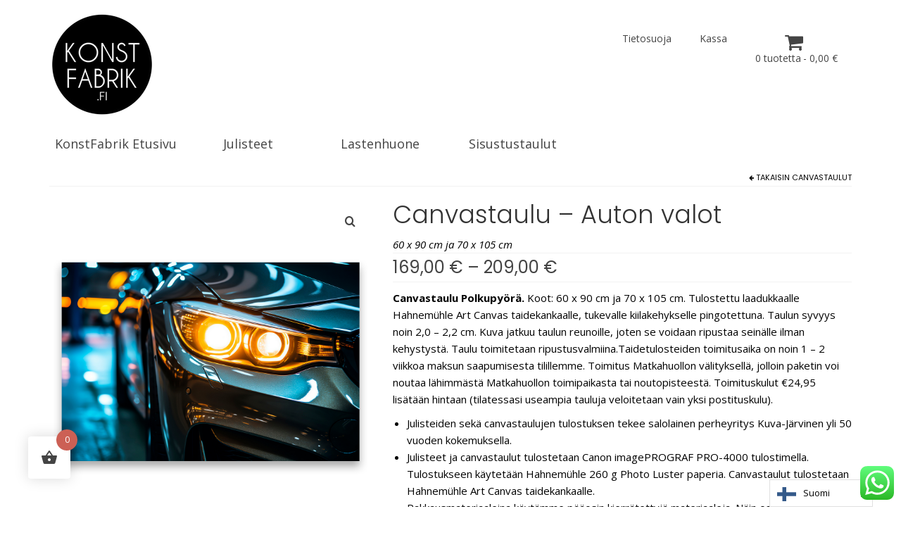

--- FILE ---
content_type: text/html; charset=UTF-8
request_url: https://konstfabrik.fi/tuote/canvastaulu-auton-valot/
body_size: 26057
content:
<!DOCTYPE html>
<html class="no-js" lang="fi" itemscope="itemscope" itemtype="https://schema.org/WebPage">
<head>
  <meta charset="UTF-8">
  <meta name="viewport" content="width=device-width, initial-scale=1.0">
  <meta http-equiv="X-UA-Compatible" content="IE=edge">
  <meta name='robots' content='index, follow, max-image-preview:large, max-snippet:-1, max-video-preview:-1' />
	<style>img:is([sizes="auto" i], [sizes^="auto," i]) { contain-intrinsic-size: 3000px 1500px }</style>
	
	<!-- This site is optimized with the Yoast SEO plugin v26.8 - https://yoast.com/product/yoast-seo-wordpress/ -->
	<title>Canvastaulu - Auton valot - KonstFabrik</title>
	<meta name="description" content="KonstFabrik canvastaulu sisustustaulu Auton valot. Laadukkailla kotimaisilla canvastauluilla ja julisteilla uudistat sisustuksesi helposti ja edullisesti." />
	<link rel="canonical" href="https://konstfabrik.fi/tuote/canvastaulu-auton-valot/" />
	<meta property="og:locale" content="fi_FI" />
	<meta property="og:type" content="article" />
	<meta property="og:title" content="Canvastaulu - Auton valot - KonstFabrik" />
	<meta property="og:description" content="KonstFabrik canvastaulu sisustustaulu Auton valot. Laadukkailla kotimaisilla canvastauluilla ja julisteilla uudistat sisustuksesi helposti ja edullisesti." />
	<meta property="og:url" content="https://konstfabrik.fi/tuote/canvastaulu-auton-valot/" />
	<meta property="og:site_name" content="KonstFabrik" />
	<meta property="article:modified_time" content="2024-06-20T17:51:07+00:00" />
	<meta property="og:image" content="https://konstfabrik.fi/wp-content/uploads/2024/06/Canvastaulu-Autot-Yo-Valot-60x90-70x105-2.jpg" />
	<meta property="og:image:width" content="1300" />
	<meta property="og:image:height" content="1300" />
	<meta property="og:image:type" content="image/jpeg" />
	<meta name="twitter:card" content="summary_large_image" />
	<meta name="twitter:label1" content="Arvioitu lukuaika" />
	<meta name="twitter:data1" content="1 minuutti" />
	<script type="application/ld+json" class="yoast-schema-graph">{"@context":"https://schema.org","@graph":[{"@type":"WebPage","@id":"https://konstfabrik.fi/tuote/canvastaulu-auton-valot/","url":"https://konstfabrik.fi/tuote/canvastaulu-auton-valot/","name":"Canvastaulu - Auton valot - KonstFabrik","isPartOf":{"@id":"https://konstfabrik.fi/#website"},"primaryImageOfPage":{"@id":"https://konstfabrik.fi/tuote/canvastaulu-auton-valot/#primaryimage"},"image":{"@id":"https://konstfabrik.fi/tuote/canvastaulu-auton-valot/#primaryimage"},"thumbnailUrl":"https://konstfabrik.fi/wp-content/uploads/2024/06/Canvastaulu-Autot-Yo-Valot-60x90-70x105-2.jpg","datePublished":"2024-06-20T17:45:49+00:00","dateModified":"2024-06-20T17:51:07+00:00","description":"KonstFabrik canvastaulu sisustustaulu Auton valot. Laadukkailla kotimaisilla canvastauluilla ja julisteilla uudistat sisustuksesi helposti ja edullisesti.","breadcrumb":{"@id":"https://konstfabrik.fi/tuote/canvastaulu-auton-valot/#breadcrumb"},"inLanguage":"fi","potentialAction":[{"@type":"ReadAction","target":["https://konstfabrik.fi/tuote/canvastaulu-auton-valot/"]}]},{"@type":"ImageObject","inLanguage":"fi","@id":"https://konstfabrik.fi/tuote/canvastaulu-auton-valot/#primaryimage","url":"https://konstfabrik.fi/wp-content/uploads/2024/06/Canvastaulu-Autot-Yo-Valot-60x90-70x105-2.jpg","contentUrl":"https://konstfabrik.fi/wp-content/uploads/2024/06/Canvastaulu-Autot-Yo-Valot-60x90-70x105-2.jpg","width":1300,"height":1300},{"@type":"BreadcrumbList","@id":"https://konstfabrik.fi/tuote/canvastaulu-auton-valot/#breadcrumb","itemListElement":[{"@type":"ListItem","position":1,"name":"Home","item":"https://konstfabrik.fi/"},{"@type":"ListItem","position":2,"name":"Kauppa","item":"https://konstfabrik.fi/kauppa/"},{"@type":"ListItem","position":3,"name":"Canvastaulu &#8211; Auton valot"}]},{"@type":"WebSite","@id":"https://konstfabrik.fi/#website","url":"https://konstfabrik.fi/","name":"KonstFabrik","description":"Sisustustaulut | Canvastaulut | Julisteet","publisher":{"@id":"https://konstfabrik.fi/#organization"},"potentialAction":[{"@type":"SearchAction","target":{"@type":"EntryPoint","urlTemplate":"https://konstfabrik.fi/?s={search_term_string}"},"query-input":{"@type":"PropertyValueSpecification","valueRequired":true,"valueName":"search_term_string"}}],"inLanguage":"fi"},{"@type":"Organization","@id":"https://konstfabrik.fi/#organization","name":"KonstFabrik","url":"https://konstfabrik.fi/","logo":{"@type":"ImageObject","inLanguage":"fi","@id":"https://konstfabrik.fi/#/schema/logo/image/","url":"https://konstfabrik.fi/wp-content/uploads/2018/08/00-KONSTFABRIK-LOGO1.png","contentUrl":"https://konstfabrik.fi/wp-content/uploads/2018/08/00-KONSTFABRIK-LOGO1.png","width":300,"height":300,"caption":"KonstFabrik"},"image":{"@id":"https://konstfabrik.fi/#/schema/logo/image/"},"sameAs":["https://www.instagram.com/julisteetnetista","https://www.instagram.com/orling_photography","https://lasseorling.konstfabrik.fi"]}]}</script>
	<!-- / Yoast SEO plugin. -->


<link rel='dns-prefetch' href='//fonts.googleapis.com' />
<link rel="alternate" type="application/rss+xml" title="KonstFabrik &raquo; syöte" href="https://konstfabrik.fi/feed/" />
<link rel="alternate" type="application/rss+xml" title="KonstFabrik &raquo; kommenttien syöte" href="https://konstfabrik.fi/comments/feed/" />
<script>
window._wpemojiSettings = {"baseUrl":"https:\/\/s.w.org\/images\/core\/emoji\/16.0.1\/72x72\/","ext":".png","svgUrl":"https:\/\/s.w.org\/images\/core\/emoji\/16.0.1\/svg\/","svgExt":".svg","source":{"concatemoji":"https:\/\/konstfabrik.fi\/wp-includes\/js\/wp-emoji-release.min.js?ver=6.8.3"}};
/*! This file is auto-generated */
!function(s,n){var o,i,e;function c(e){try{var t={supportTests:e,timestamp:(new Date).valueOf()};sessionStorage.setItem(o,JSON.stringify(t))}catch(e){}}function p(e,t,n){e.clearRect(0,0,e.canvas.width,e.canvas.height),e.fillText(t,0,0);var t=new Uint32Array(e.getImageData(0,0,e.canvas.width,e.canvas.height).data),a=(e.clearRect(0,0,e.canvas.width,e.canvas.height),e.fillText(n,0,0),new Uint32Array(e.getImageData(0,0,e.canvas.width,e.canvas.height).data));return t.every(function(e,t){return e===a[t]})}function u(e,t){e.clearRect(0,0,e.canvas.width,e.canvas.height),e.fillText(t,0,0);for(var n=e.getImageData(16,16,1,1),a=0;a<n.data.length;a++)if(0!==n.data[a])return!1;return!0}function f(e,t,n,a){switch(t){case"flag":return n(e,"\ud83c\udff3\ufe0f\u200d\u26a7\ufe0f","\ud83c\udff3\ufe0f\u200b\u26a7\ufe0f")?!1:!n(e,"\ud83c\udde8\ud83c\uddf6","\ud83c\udde8\u200b\ud83c\uddf6")&&!n(e,"\ud83c\udff4\udb40\udc67\udb40\udc62\udb40\udc65\udb40\udc6e\udb40\udc67\udb40\udc7f","\ud83c\udff4\u200b\udb40\udc67\u200b\udb40\udc62\u200b\udb40\udc65\u200b\udb40\udc6e\u200b\udb40\udc67\u200b\udb40\udc7f");case"emoji":return!a(e,"\ud83e\udedf")}return!1}function g(e,t,n,a){var r="undefined"!=typeof WorkerGlobalScope&&self instanceof WorkerGlobalScope?new OffscreenCanvas(300,150):s.createElement("canvas"),o=r.getContext("2d",{willReadFrequently:!0}),i=(o.textBaseline="top",o.font="600 32px Arial",{});return e.forEach(function(e){i[e]=t(o,e,n,a)}),i}function t(e){var t=s.createElement("script");t.src=e,t.defer=!0,s.head.appendChild(t)}"undefined"!=typeof Promise&&(o="wpEmojiSettingsSupports",i=["flag","emoji"],n.supports={everything:!0,everythingExceptFlag:!0},e=new Promise(function(e){s.addEventListener("DOMContentLoaded",e,{once:!0})}),new Promise(function(t){var n=function(){try{var e=JSON.parse(sessionStorage.getItem(o));if("object"==typeof e&&"number"==typeof e.timestamp&&(new Date).valueOf()<e.timestamp+604800&&"object"==typeof e.supportTests)return e.supportTests}catch(e){}return null}();if(!n){if("undefined"!=typeof Worker&&"undefined"!=typeof OffscreenCanvas&&"undefined"!=typeof URL&&URL.createObjectURL&&"undefined"!=typeof Blob)try{var e="postMessage("+g.toString()+"("+[JSON.stringify(i),f.toString(),p.toString(),u.toString()].join(",")+"));",a=new Blob([e],{type:"text/javascript"}),r=new Worker(URL.createObjectURL(a),{name:"wpTestEmojiSupports"});return void(r.onmessage=function(e){c(n=e.data),r.terminate(),t(n)})}catch(e){}c(n=g(i,f,p,u))}t(n)}).then(function(e){for(var t in e)n.supports[t]=e[t],n.supports.everything=n.supports.everything&&n.supports[t],"flag"!==t&&(n.supports.everythingExceptFlag=n.supports.everythingExceptFlag&&n.supports[t]);n.supports.everythingExceptFlag=n.supports.everythingExceptFlag&&!n.supports.flag,n.DOMReady=!1,n.readyCallback=function(){n.DOMReady=!0}}).then(function(){return e}).then(function(){var e;n.supports.everything||(n.readyCallback(),(e=n.source||{}).concatemoji?t(e.concatemoji):e.wpemoji&&e.twemoji&&(t(e.twemoji),t(e.wpemoji)))}))}((window,document),window._wpemojiSettings);
</script>

<link rel='stylesheet' id='acfwf-wc-cart-block-integration-css' href='https://konstfabrik.fi/wp-content/plugins/advanced-coupons-for-woocommerce-free/dist/assets/index-467dde24.css?ver=1766300858' type='text/css' media='all' />
<link rel='stylesheet' id='acfwf-wc-checkout-block-integration-css' href='https://konstfabrik.fi/wp-content/plugins/advanced-coupons-for-woocommerce-free/dist/assets/index-2a7d8588.css?ver=1766300858' type='text/css' media='all' />
<link rel='stylesheet' id='hfe-widgets-style-css' href='https://konstfabrik.fi/wp-content/plugins/header-footer-elementor/inc/widgets-css/frontend.css?ver=2.8.2' type='text/css' media='all' />
<link rel='stylesheet' id='hfe-woo-product-grid-css' href='https://konstfabrik.fi/wp-content/plugins/header-footer-elementor/inc/widgets-css/woo-products.css?ver=2.8.2' type='text/css' media='all' />
<style id='wp-emoji-styles-inline-css' type='text/css'>

	img.wp-smiley, img.emoji {
		display: inline !important;
		border: none !important;
		box-shadow: none !important;
		height: 1em !important;
		width: 1em !important;
		margin: 0 0.07em !important;
		vertical-align: -0.1em !important;
		background: none !important;
		padding: 0 !important;
	}
</style>
<link rel='stylesheet' id='acfw-blocks-frontend-css' href='https://konstfabrik.fi/wp-content/plugins/advanced-coupons-for-woocommerce-free/css/acfw-blocks-frontend.css?ver=4.7.1' type='text/css' media='all' />
<link rel='stylesheet' id='wapf-frontend-css-css' href='https://konstfabrik.fi/wp-content/plugins/advanced-product-fields-for-woocommerce/assets/css/frontend.min.css?ver=1.6.18' type='text/css' media='all' />
<link rel='stylesheet' id='ccw_main_css-css' href='https://konstfabrik.fi/wp-content/plugins/click-to-chat-for-whatsapp/prev/assets/css/mainstyles.css?ver=4.36' type='text/css' media='all' />
<link rel='stylesheet' id='htslider-widgets-css' href='https://konstfabrik.fi/wp-content/plugins/ht-slider-for-elementor/assets/css/ht-slider-widgets.css?ver=1.7.6' type='text/css' media='all' />
<link rel='stylesheet' id='wpmenucart-icons-css' href='https://konstfabrik.fi/wp-content/plugins/woocommerce-menu-bar-cart/assets/css/wpmenucart-icons.min.css?ver=2.14.12' type='text/css' media='all' />
<style id='wpmenucart-icons-inline-css' type='text/css'>
@font-face{font-family:WPMenuCart;src:url(https://konstfabrik.fi/wp-content/plugins/woocommerce-menu-bar-cart/assets/fonts/WPMenuCart.eot);src:url(https://konstfabrik.fi/wp-content/plugins/woocommerce-menu-bar-cart/assets/fonts/WPMenuCart.eot?#iefix) format('embedded-opentype'),url(https://konstfabrik.fi/wp-content/plugins/woocommerce-menu-bar-cart/assets/fonts/WPMenuCart.woff2) format('woff2'),url(https://konstfabrik.fi/wp-content/plugins/woocommerce-menu-bar-cart/assets/fonts/WPMenuCart.woff) format('woff'),url(https://konstfabrik.fi/wp-content/plugins/woocommerce-menu-bar-cart/assets/fonts/WPMenuCart.ttf) format('truetype'),url(https://konstfabrik.fi/wp-content/plugins/woocommerce-menu-bar-cart/assets/fonts/WPMenuCart.svg#WPMenuCart) format('svg');font-weight:400;font-style:normal;font-display:swap}
</style>
<link rel='stylesheet' id='wpmenucart-css' href='https://konstfabrik.fi/wp-content/plugins/woocommerce-menu-bar-cart/assets/css/wpmenucart-main.min.css?ver=2.14.12' type='text/css' media='all' />
<style id='woocommerce-inline-inline-css' type='text/css'>
.woocommerce form .form-row .required { visibility: visible; }
</style>
<link rel='stylesheet' id='wordpress-file-upload-style-css' href='https://konstfabrik.fi/wp-content/plugins/wp-file-upload/css/wordpress_file_upload_style.css?ver=6.8.3' type='text/css' media='all' />
<link rel='stylesheet' id='wordpress-file-upload-style-safe-css' href='https://konstfabrik.fi/wp-content/plugins/wp-file-upload/css/wordpress_file_upload_style_safe.css?ver=6.8.3' type='text/css' media='all' />
<link rel='stylesheet' id='wordpress-file-upload-adminbar-style-css' href='https://konstfabrik.fi/wp-content/plugins/wp-file-upload/css/wordpress_file_upload_adminbarstyle.css?ver=6.8.3' type='text/css' media='all' />
<link rel='stylesheet' id='jquery-ui-css-css' href='https://konstfabrik.fi/wp-content/plugins/wp-file-upload/vendor/jquery/jquery-ui.min.css?ver=6.8.3' type='text/css' media='all' />
<link rel='stylesheet' id='jquery-ui-timepicker-addon-css-css' href='https://konstfabrik.fi/wp-content/plugins/wp-file-upload/vendor/jquery/jquery-ui-timepicker-addon.min.css?ver=6.8.3' type='text/css' media='all' />
<link rel='stylesheet' id='justified-gallery-css' href='https://konstfabrik.fi/wp-content/plugins/elements-plus/assets/css/justifiedGallery.min.css?ver=2.16.5' type='text/css' media='all' />
<link rel='stylesheet' id='image-comparison-css' href='https://konstfabrik.fi/wp-content/plugins/elements-plus/assets/css/twentytwenty.css?ver=1.0' type='text/css' media='all' />
<link rel='stylesheet' id='ep-elements-css' href='https://konstfabrik.fi/wp-content/plugins/elements-plus/assets/css/ep-elements.css?ver=2.16.5' type='text/css' media='all' />
<link rel='stylesheet' id='ep-instagram-filters-css' href='https://konstfabrik.fi/wp-content/plugins/elements-plus/assets/css/instagram-filters.css?ver=2.16.5' type='text/css' media='all' />
<link rel='stylesheet' id='ep-tables-css' href='https://konstfabrik.fi/wp-content/plugins/elements-plus/assets/css/ep-tables.css?ver=2.16.5' type='text/css' media='all' />
<link rel='stylesheet' id='ep-pricing-list-css' href='https://konstfabrik.fi/wp-content/plugins/elements-plus/assets/css/ep-pricing-list.css?ver=2.16.5' type='text/css' media='all' />
<link rel='stylesheet' id='hfe-style-css' href='https://konstfabrik.fi/wp-content/plugins/header-footer-elementor/assets/css/header-footer-elementor.css?ver=2.8.2' type='text/css' media='all' />
<link rel='stylesheet' id='elementor-icons-css' href='https://konstfabrik.fi/wp-content/plugins/elementor/assets/lib/eicons/css/elementor-icons.min.css?ver=5.44.0' type='text/css' media='all' />
<link rel='stylesheet' id='elementor-frontend-css' href='https://konstfabrik.fi/wp-content/plugins/elementor/assets/css/frontend.min.css?ver=3.32.5' type='text/css' media='all' />
<link rel='stylesheet' id='elementor-post-8898-css' href='https://konstfabrik.fi/wp-content/uploads/elementor/css/post-8898.css?ver=1769109652' type='text/css' media='all' />
<link rel='stylesheet' id='font-awesome-5-all-css' href='https://konstfabrik.fi/wp-content/plugins/elementor/assets/lib/font-awesome/css/all.min.css?ver=3.32.5' type='text/css' media='all' />
<link rel='stylesheet' id='font-awesome-4-shim-css' href='https://konstfabrik.fi/wp-content/plugins/elementor/assets/lib/font-awesome/css/v4-shims.min.css?ver=3.32.5' type='text/css' media='all' />
<link rel='stylesheet' id='weglot-css-css' href='https://konstfabrik.fi/wp-content/plugins/weglot/dist/css/front-css.css?ver=5.2' type='text/css' media='all' />
<link rel='stylesheet' id='new-flag-css-css' href='https://konstfabrik.fi/wp-content/plugins/weglot/dist/css/new-flags.css?ver=5.2' type='text/css' media='all' />
<link rel='stylesheet' id='hint-css' href='https://konstfabrik.fi/wp-content/plugins/woo-fly-cart/assets/hint/hint.min.css?ver=6.8.3' type='text/css' media='all' />
<link rel='stylesheet' id='perfect-scrollbar-css' href='https://konstfabrik.fi/wp-content/plugins/woo-fly-cart/assets/perfect-scrollbar/css/perfect-scrollbar.min.css?ver=6.8.3' type='text/css' media='all' />
<link rel='stylesheet' id='perfect-scrollbar-wpc-css' href='https://konstfabrik.fi/wp-content/plugins/woo-fly-cart/assets/perfect-scrollbar/css/custom-theme.css?ver=6.8.3' type='text/css' media='all' />
<link rel='stylesheet' id='woofc-fonts-css' href='https://konstfabrik.fi/wp-content/plugins/woo-fly-cart/assets/css/fonts.css?ver=6.8.3' type='text/css' media='all' />
<link rel='stylesheet' id='woofc-frontend-css' href='https://konstfabrik.fi/wp-content/plugins/woo-fly-cart/assets/css/frontend.css?ver=5.9.9' type='text/css' media='all' />
<style id='woofc-frontend-inline-css' type='text/css'>
.woofc-area.woofc-style-01 .woofc-inner, .woofc-area.woofc-style-03 .woofc-inner, .woofc-area.woofc-style-02 .woofc-area-bot .woofc-action .woofc-action-inner > div a:hover, .woofc-area.woofc-style-04 .woofc-area-bot .woofc-action .woofc-action-inner > div a:hover {
                            background-color: #cc6055;
                        }

                        .woofc-area.woofc-style-01 .woofc-area-bot .woofc-action .woofc-action-inner > div a, .woofc-area.woofc-style-02 .woofc-area-bot .woofc-action .woofc-action-inner > div a, .woofc-area.woofc-style-03 .woofc-area-bot .woofc-action .woofc-action-inner > div a, .woofc-area.woofc-style-04 .woofc-area-bot .woofc-action .woofc-action-inner > div a {
                            outline: none;
                            color: #cc6055;
                        }

                        .woofc-area.woofc-style-02 .woofc-area-bot .woofc-action .woofc-action-inner > div a, .woofc-area.woofc-style-04 .woofc-area-bot .woofc-action .woofc-action-inner > div a {
                            border-color: #cc6055;
                        }

                        .woofc-area.woofc-style-05 .woofc-inner{
                            background-color: #cc6055;
                            background-image: url('');
                            background-size: cover;
                            background-position: center;
                            background-repeat: no-repeat;
                        }
                        
                        .woofc-count span {
                            background-color: #cc6055;
                        }
</style>
<link rel='stylesheet' id='flipper-css' href='https://konstfabrik.fi/wp-content/plugins/wpc-countdown-timer/assets/libs/flipper/style.css?ver=3.1.6' type='text/css' media='all' />
<link rel='stylesheet' id='wooct-frontend-css' href='https://konstfabrik.fi/wp-content/plugins/wpc-countdown-timer/assets/css/frontend.css?ver=3.1.6' type='text/css' media='all' />
<link rel='stylesheet' id='slick-css' href='https://konstfabrik.fi/wp-content/plugins/ht-slider-for-elementor/assets/css/slick.min.css?ver=1.7.6' type='text/css' media='all' />
<link rel='stylesheet' id='wpcsi-frontend-css' href='https://konstfabrik.fi/wp-content/plugins/wpc-shoppable-images/assets/css/frontend.css?ver=2.1.8' type='text/css' media='all' />
<link rel='stylesheet' id='yith_wcbm_badge_style-css' href='https://konstfabrik.fi/wp-content/plugins/yith-woocommerce-badges-management/assets/css/frontend.css?ver=3.21.0' type='text/css' media='all' />
<style id='yith_wcbm_badge_style-inline-css' type='text/css'>
.yith-wcbm-badge.yith-wcbm-badge-text.yith-wcbm-badge-2187 {
				top: 0; right: 0; 
				
				-ms-transform: ; 
				-webkit-transform: ; 
				transform: ;
				padding: 0px 0px 0px 0px;
				background-color:#f29b37; border-radius: 0px 0px 0px 0px; width:100px; height:30px;
			}.yith-wcbm-badge.yith-wcbm-badge-text.yith-wcbm-badge-7584 {
				top: 0; right: 0; 
				
				-ms-transform: ; 
				-webkit-transform: ; 
				transform: ;
				padding: 0px 0px 0px 0px;
				background-color:#ff8800; border-radius: 0px 0px 0px 0px; width:70px; height:30px;
			}
</style>
<link rel='stylesheet' id='yith-gfont-open-sans-css' href='https://konstfabrik.fi/wp-content/plugins/yith-woocommerce-badges-management/assets/fonts/open-sans/style.css?ver=3.21.0' type='text/css' media='all' />
<link rel='stylesheet' id='yith-wcbr-css' href='https://konstfabrik.fi/wp-content/plugins/yith-woocommerce-brands-add-on/assets/css/yith-wcbr.css?ver=2.37.0' type='text/css' media='all' />
<link rel='stylesheet' id='yith-quick-view-css' href='https://konstfabrik.fi/wp-content/plugins/yith-woocommerce-quick-view/assets/css/yith-quick-view.css?ver=2.10.0' type='text/css' media='all' />
<style id='yith-quick-view-inline-css' type='text/css'>

				#yith-quick-view-modal .yith-quick-view-overlay{background:rgba( 0, 0, 0, 0.8)}
				#yith-quick-view-modal .yith-wcqv-main{background:#ffffff;}
				#yith-quick-view-close{color:#0f0f0f;}
				#yith-quick-view-close:hover{color:#ffae00;}
</style>
<link rel='stylesheet' id='wcpa-frontend-css' href='https://konstfabrik.fi/wp-content/plugins/woo-custom-product-addons/assets/css/style_1.css?ver=3.0.19' type='text/css' media='all' />
<link rel='stylesheet' id='mm-compiled-options-mobmenu-css' href='https://konstfabrik.fi/wp-content/uploads/dynamic-mobmenu.css?ver=2.8.8-706' type='text/css' media='all' />
<link rel='stylesheet' id='mm-google-webfont-dosis-css' href='//fonts.googleapis.com/css?family=Dosis%3Ainherit%2C400&#038;subset=latin%2Clatin-ext&#038;ver=6.8.3' type='text/css' media='all' />
<link rel='stylesheet' id='mm-google-webfont-poppins-css' href='//fonts.googleapis.com/css?family=Poppins%3Ainherit%2C400&#038;subset=latin%2Clatin-ext&#038;ver=6.8.3' type='text/css' media='all' />
<link rel='stylesheet' id='wwp_single_product_page_css-css' href='https://konstfabrik.fi/wp-content/plugins/woocommerce-wholesale-prices/css/frontend/product/wwp-single-product-page.css?ver=2.2.5' type='text/css' media='all' />
<link rel='stylesheet' id='wwp-tippy-light-border-css-css' href='https://konstfabrik.fi/wp-content/plugins/woocommerce-wholesale-prices/js/lib/tippy/tippy-light-border.css?ver=2.2.5' type='text/css' media='all' />
<link rel='stylesheet' id='wwp-price-non-wholesale-css-css' href='https://konstfabrik.fi/wp-content/plugins/woocommerce-wholesale-prices/css/frontend/product/wwp-show-wholesale-prices-to-non-wholesale-users.css?ver=2.2.5' type='text/css' media='all' />
<link rel='stylesheet' id='hfe-elementor-icons-css' href='https://konstfabrik.fi/wp-content/plugins/elementor/assets/lib/eicons/css/elementor-icons.min.css?ver=5.34.0' type='text/css' media='all' />
<link rel='stylesheet' id='hfe-icons-list-css' href='https://konstfabrik.fi/wp-content/plugins/elementor/assets/css/widget-icon-list.min.css?ver=3.24.3' type='text/css' media='all' />
<link rel='stylesheet' id='hfe-social-icons-css' href='https://konstfabrik.fi/wp-content/plugins/elementor/assets/css/widget-social-icons.min.css?ver=3.24.0' type='text/css' media='all' />
<link rel='stylesheet' id='hfe-social-share-icons-brands-css' href='https://konstfabrik.fi/wp-content/plugins/elementor/assets/lib/font-awesome/css/brands.css?ver=5.15.3' type='text/css' media='all' />
<link rel='stylesheet' id='hfe-social-share-icons-fontawesome-css' href='https://konstfabrik.fi/wp-content/plugins/elementor/assets/lib/font-awesome/css/fontawesome.css?ver=5.15.3' type='text/css' media='all' />
<link rel='stylesheet' id='hfe-nav-menu-icons-css' href='https://konstfabrik.fi/wp-content/plugins/elementor/assets/lib/font-awesome/css/solid.css?ver=5.15.3' type='text/css' media='all' />
<link rel='stylesheet' id='virtue_theme-css' href='https://konstfabrik.fi/wp-content/themes/virtue/assets/css/virtue.css?ver=3.4.14' type='text/css' media='all' />
<link rel='stylesheet' id='virtue_skin-css' href='https://konstfabrik.fi/wp-content/themes/virtue/assets/css/skins/default.css?ver=3.4.14' type='text/css' media='all' />
<link rel='stylesheet' id='cssmobmenu-icons-css' href='https://konstfabrik.fi/wp-content/plugins/mobile-menu/includes/css/mobmenu-icons.css?ver=6.8.3' type='text/css' media='all' />
<link rel='stylesheet' id='cssmobmenu-css' href='https://konstfabrik.fi/wp-content/plugins/mobile-menu/includes/css/mobmenu.css?ver=2.8.8' type='text/css' media='all' />
<link rel='stylesheet' id='redux-google-fonts-virtue-css' href='https://fonts.googleapis.com/css?family=Lato%3A400%7COpen+Sans%3A300%2C400%2C500%2C600%2C700%2C800%2C300italic%2C400italic%2C500italic%2C600italic%2C700italic%2C800italic%7CPoppins%3A300%2C400&#038;ver=6.8.3' type='text/css' media='all' />
<link rel='stylesheet' id='elementor-gf-roboto-css' href='https://fonts.googleapis.com/css?family=Roboto:100,100italic,200,200italic,300,300italic,400,400italic,500,500italic,600,600italic,700,700italic,800,800italic,900,900italic&#038;display=auto' type='text/css' media='all' />
<link rel='stylesheet' id='elementor-gf-robotoslab-css' href='https://fonts.googleapis.com/css?family=Roboto+Slab:100,100italic,200,200italic,300,300italic,400,400italic,500,500italic,600,600italic,700,700italic,800,800italic,900,900italic&#038;display=auto' type='text/css' media='all' />
<script src="https://konstfabrik.fi/wp-includes/js/jquery/jquery.min.js?ver=3.7.1" id="jquery-core-js"></script>
<script src="https://konstfabrik.fi/wp-includes/js/jquery/jquery-migrate.min.js?ver=3.4.1" id="jquery-migrate-js"></script>
<script id="jquery-js-after">
!function($){"use strict";$(document).ready(function(){$(this).scrollTop()>100&&$(".hfe-scroll-to-top-wrap").removeClass("hfe-scroll-to-top-hide"),$(window).scroll(function(){$(this).scrollTop()<100?$(".hfe-scroll-to-top-wrap").fadeOut(300):$(".hfe-scroll-to-top-wrap").fadeIn(300)}),$(".hfe-scroll-to-top-wrap").on("click",function(){$("html, body").animate({scrollTop:0},300);return!1})})}(jQuery);
!function($){'use strict';$(document).ready(function(){var bar=$('.hfe-reading-progress-bar');if(!bar.length)return;$(window).on('scroll',function(){var s=$(window).scrollTop(),d=$(document).height()-$(window).height(),p=d? s/d*100:0;bar.css('width',p+'%')});});}(jQuery);
</script>
<script src="https://konstfabrik.fi/wp-content/plugins/woocommerce/assets/js/jquery-blockui/jquery.blockUI.min.js?ver=2.7.0-wc.10.4.3" id="wc-jquery-blockui-js" defer data-wp-strategy="defer"></script>
<script id="wc-add-to-cart-js-extra">
var wc_add_to_cart_params = {"ajax_url":"\/wp-admin\/admin-ajax.php","wc_ajax_url":"\/?wc-ajax=%%endpoint%%","i18n_view_cart":"N\u00e4yt\u00e4 ostoskori","cart_url":"https:\/\/konstfabrik.fi\/ostoskori\/","is_cart":"","cart_redirect_after_add":"no"};
</script>
<script src="https://konstfabrik.fi/wp-content/plugins/woocommerce/assets/js/frontend/add-to-cart.min.js?ver=10.4.3" id="wc-add-to-cart-js" defer data-wp-strategy="defer"></script>
<script src="https://konstfabrik.fi/wp-content/plugins/woocommerce/assets/js/zoom/jquery.zoom.min.js?ver=1.7.21-wc.10.4.3" id="wc-zoom-js" defer data-wp-strategy="defer"></script>
<script src="https://konstfabrik.fi/wp-content/plugins/woocommerce/assets/js/flexslider/jquery.flexslider.min.js?ver=2.7.2-wc.10.4.3" id="wc-flexslider-js" defer data-wp-strategy="defer"></script>
<script id="wc-single-product-js-extra">
var wc_single_product_params = {"i18n_required_rating_text":"Valitse arvostelu, ole hyv\u00e4.","i18n_rating_options":["1\/5 t\u00e4hte\u00e4","2\/5 t\u00e4hte\u00e4","3\/5 t\u00e4hte\u00e4","4\/5 t\u00e4hte\u00e4","5\/5 t\u00e4hte\u00e4"],"i18n_product_gallery_trigger_text":"View full-screen image gallery","review_rating_required":"yes","flexslider":{"rtl":false,"animation":"slide","smoothHeight":true,"directionNav":false,"controlNav":"thumbnails","slideshow":false,"animationSpeed":500,"animationLoop":false,"allowOneSlide":false},"zoom_enabled":"1","zoom_options":[],"photoswipe_enabled":"","photoswipe_options":{"shareEl":false,"closeOnScroll":false,"history":false,"hideAnimationDuration":0,"showAnimationDuration":0},"flexslider_enabled":"1"};
</script>
<script src="https://konstfabrik.fi/wp-content/plugins/woocommerce/assets/js/frontend/single-product.min.js?ver=10.4.3" id="wc-single-product-js" defer data-wp-strategy="defer"></script>
<script src="https://konstfabrik.fi/wp-content/plugins/woocommerce/assets/js/js-cookie/js.cookie.min.js?ver=2.1.4-wc.10.4.3" id="wc-js-cookie-js" data-wp-strategy="defer"></script>
<script id="woocommerce-js-extra">
var woocommerce_params = {"ajax_url":"\/wp-admin\/admin-ajax.php","wc_ajax_url":"\/?wc-ajax=%%endpoint%%","i18n_password_show":"N\u00e4yt\u00e4 salasana","i18n_password_hide":"Piilota salasana"};
</script>
<script src="https://konstfabrik.fi/wp-content/plugins/woocommerce/assets/js/frontend/woocommerce.min.js?ver=10.4.3" id="woocommerce-js" defer data-wp-strategy="defer"></script>
<!--[if lt IE 8]>
<script src="https://konstfabrik.fi/wp-includes/js/json2.min.js?ver=2015-05-03" id="json2-js"></script>
<![endif]-->
<script src="https://konstfabrik.fi/wp-content/plugins/wp-file-upload/js/wordpress_file_upload_functions.js?ver=6.8.3" id="wordpress_file_upload_script-js"></script>
<script src="https://konstfabrik.fi/wp-includes/js/jquery/ui/core.min.js?ver=1.13.3" id="jquery-ui-core-js"></script>
<script src="https://konstfabrik.fi/wp-includes/js/jquery/ui/datepicker.min.js?ver=1.13.3" id="jquery-ui-datepicker-js"></script>
<script id="jquery-ui-datepicker-js-after">
jQuery(function(jQuery){jQuery.datepicker.setDefaults({"closeText":"Sulje","currentText":"T\u00e4n\u00e4\u00e4n","monthNames":["tammikuu","helmikuu","maaliskuu","huhtikuu","toukokuu","kes\u00e4kuu","hein\u00e4kuu","elokuu","syyskuu","lokakuu","marraskuu","joulukuu"],"monthNamesShort":["tammi","helmi","maalis","huhti","touko","kes\u00e4","hein\u00e4","elo","syys","loka","marras","joulu"],"nextText":"Seuraava","prevText":"Edellinen","dayNames":["sunnuntai","maanantai","tiistai","keskiviikko","torstai","perjantai","lauantai"],"dayNamesShort":["su","ma","ti","ke","to","pe","la"],"dayNamesMin":["su","ma","ti","ke","to","pe","la"],"dateFormat":"MM d, yy","firstDay":1,"isRTL":false});});
</script>
<script src="https://konstfabrik.fi/wp-content/plugins/wp-file-upload/vendor/jquery/jquery-ui-timepicker-addon.min.js?ver=6.8.3" id="jquery-ui-timepicker-addon-js-js"></script>
<script src="https://konstfabrik.fi/wp-content/plugins/elementor/assets/lib/font-awesome/js/v4-shims.min.js?ver=3.32.5" id="font-awesome-4-shim-js"></script>
<script src="https://konstfabrik.fi/wp-content/plugins/weglot/dist/front-js.js?ver=5.2" id="wp-weglot-js-js"></script>
<!--[if lt IE 9]>
<script src="https://konstfabrik.fi/wp-content/themes/virtue/assets/js/vendor/respond.min.js?ver=6.8.3" id="virtue-respond-js"></script>
<![endif]-->
<script src="https://konstfabrik.fi/wp-content/plugins/mobile-menu/includes/js/mobmenu.js?ver=2.8.8" id="mobmenujs-js"></script>
<link rel="https://api.w.org/" href="https://konstfabrik.fi/wp-json/" /><link rel="alternate" title="JSON" type="application/json" href="https://konstfabrik.fi/wp-json/wp/v2/product/21004" /><link rel="EditURI" type="application/rsd+xml" title="RSD" href="https://konstfabrik.fi/xmlrpc.php?rsd" />
<meta name="generator" content="WordPress 6.8.3" />
<meta name="generator" content="WooCommerce 10.4.3" />
<link rel='shortlink' href='https://konstfabrik.fi/?p=21004' />
<link rel="alternate" title="oEmbed (JSON)" type="application/json+oembed" href="https://konstfabrik.fi/wp-json/oembed/1.0/embed?url=https%3A%2F%2Fkonstfabrik.fi%2Ftuote%2Fcanvastaulu-auton-valot%2F" />
<link rel="alternate" title="oEmbed (XML)" type="text/xml+oembed" href="https://konstfabrik.fi/wp-json/oembed/1.0/embed?url=https%3A%2F%2Fkonstfabrik.fi%2Ftuote%2Fcanvastaulu-auton-valot%2F&#038;format=xml" />
<meta name="generator" content="Advanced Coupons for WooCommerce Free v4.7.1" />
		<!-- GA Google Analytics @ https://m0n.co/ga -->
		<script>
			(function(i,s,o,g,r,a,m){i['GoogleAnalyticsObject']=r;i[r]=i[r]||function(){
			(i[r].q=i[r].q||[]).push(arguments)},i[r].l=1*new Date();a=s.createElement(o),
			m=s.getElementsByTagName(o)[0];a.async=1;a.src=g;m.parentNode.insertBefore(a,m)
			})(window,document,'script','https://www.google-analytics.com/analytics.js','ga');
			ga('create', 'G-WKMYQ3XJ46', 'auto');
			ga('send', 'pageview');
		</script>

			<meta name="abstract" content="Julisteet ja printit, Sisustustaulut - KonstFabrik">
		<meta name="author" content="KonstFabrik">
		<meta name="classification" content="Julisteet, Sisustusjulisteet, Canvastaulut, Sisustustaulut">
		<meta name="copyright" content="Copyright KonstFabrik - All rights Reserved.">
		<meta name="designer" content="Lasse Örling">
		<meta name="distribution" content="Global">
		<meta name="language" content="fi">
		<meta name="publisher" content="KonstFabrik">
		<meta name="rating" content="General">
		<meta name="resource-type" content="Image">
		<meta name="revisit-after" content="3">
		<meta name="subject" content="Julisteet, Sisustusjulisteet, Canvastaulut, Sisustustaulut ,Trendikkäät, Graafiset, Valokuvataulut, Kaupunkijulisteet, Mustavalkoiset">
		<meta name="template" content="Virtue">
		<meta name="google-site-verification" content="KJr3ctZTN0OGVSX49S3H3n3ghJ344NMIBTEUKvyP9ds" />
<meta name="msvalidate.01" content="459A757DBC2C30B2E013C3AC3EEB4C43" />

<meta name="google-site-verification" content="rZZE6pGoJGo6QNBNl_CR7B-Bp_W6xsjT1qN3J9ltKhg" />

<meta name="p:domain_verify" content="db384aa2908d807931f71c3619d6b0a8" />

<meta name="yandex-verification" content="a7784857d07ac3a7" />
<meta name="wwp" content="yes" />
<link rel="alternate" href="https://konstfabrik.fi/tuote/canvastaulu-auton-valot/" hreflang="fi"/>
<link rel="alternate" href="https://konstfabrik.fi/sv/tuote/canvastaulu-auton-valot/" hreflang="sv"/>
<script type="application/json" id="weglot-data">{"website":"https:\/\/konstfabrik.fi","uid":"e787b29341","project_slug":"3646820$p-e787b29341","language_from":"fi","language_from_custom_flag":null,"language_from_custom_name":null,"excluded_paths":[],"excluded_blocks":[],"custom_settings":{"wp_user_version":"4.2.7","button_style":{"is_dropdown":true,"with_flags":true,"full_name":true,"with_name":true,"custom_css":"","flag_type":"rectangle_mat"},"translate_email":false,"translate_search":false,"translate_amp":false,"switchers":[{"templates":{"name":"default","hash":"095ffb8d22f66be52959023fa4eeb71a05f20f73"},"location":[],"style":{"with_flags":true,"flag_type":"rectangle_mat","with_name":true,"full_name":true,"is_dropdown":true}}]},"pending_translation_enabled":false,"curl_ssl_check_enabled":true,"languages":[{"language_to":"sv","custom_code":null,"custom_name":null,"custom_local_name":null,"provider":null,"enabled":true,"automatic_translation_enabled":true,"deleted_at":null,"connect_host_destination":null,"custom_flag":null}],"organization_slug":"w-7b7800e016","current_language":"fi","switcher_links":{"fi":"https:\/\/konstfabrik.fi\/tuote\/canvastaulu-auton-valot\/","sv":"https:\/\/konstfabrik.fi\/sv\/tuote\/canvastaulu-auton-valot\/"},"original_path":"\/tuote\/canvastaulu-auton-valot\/"}</script><style type="text/css">#logo {padding-top:16px;}#logo {padding-bottom:17px;}#logo {margin-left:0px;}#logo {margin-right:0px;}#nav-main {margin-top:36px;}#nav-main {margin-bottom:10px;}.headerfont, .tp-caption {font-family:Poppins;}.topbarmenu ul li {font-family:Open Sans;}.home-message:hover {background-color:#000000; background-color: rgba(0, 0, 0, 0.6);}
  nav.woocommerce-pagination ul li a:hover, .wp-pagenavi a:hover, .panel-heading .accordion-toggle, .variations .kad_radio_variations label:hover, .variations .kad_radio_variations label.selectedValue {border-color: #000000;}
  a, #nav-main ul.sf-menu ul li a:hover, .product_price ins .amount, .price ins .amount, .color_primary, .primary-color, #logo a.brand, #nav-main ul.sf-menu a:hover,
  .woocommerce-message:before, .woocommerce-info:before, #nav-second ul.sf-menu a:hover, .footerclass a:hover, .posttags a:hover, .subhead a:hover, .nav-trigger-case:hover .kad-menu-name, 
  .nav-trigger-case:hover .kad-navbtn, #kadbreadcrumbs a:hover, #wp-calendar a, .star-rating, .has-virtue-primary-color {color: #000000;}
.widget_price_filter .ui-slider .ui-slider-handle, .product_item .kad_add_to_cart:hover, .product_item:hover a.button:hover, .product_item:hover .kad_add_to_cart:hover, .kad-btn-primary, html .woocommerce-page .widget_layered_nav ul.yith-wcan-label li a:hover, html .woocommerce-page .widget_layered_nav ul.yith-wcan-label li.chosen a,
.product-category.grid_item a:hover h5, .woocommerce-message .button, .widget_layered_nav_filters ul li a, .widget_layered_nav ul li.chosen a, .wpcf7 input.wpcf7-submit, .yith-wcan .yith-wcan-reset-navigation,
#containerfooter .menu li a:hover, .bg_primary, .portfolionav a:hover, .home-iconmenu a:hover, p.demo_store, .topclass, #commentform .form-submit #submit, .kad-hover-bg-primary:hover, .widget_shopping_cart_content .checkout,
.login .form-row .button, .variations .kad_radio_variations label.selectedValue, #payment #place_order, .wpcf7 input.wpcf7-back, .shop_table .actions input[type=submit].checkout-button, .cart_totals .checkout-button, input[type="submit"].button, .order-actions .button, .has-virtue-primary-background-color {background: #000000;}a:hover, .has-virtue-primary-light-color {color: #dd8500;} .kad-btn-primary:hover, .login .form-row .button:hover, #payment #place_order:hover, .yith-wcan .yith-wcan-reset-navigation:hover, .widget_shopping_cart_content .checkout:hover,
	.woocommerce-message .button:hover, #commentform .form-submit #submit:hover, .wpcf7 input.wpcf7-submit:hover, .widget_layered_nav_filters ul li a:hover, .cart_totals .checkout-button:hover,
	.widget_layered_nav ul li.chosen a:hover, .shop_table .actions input[type=submit].checkout-button:hover, .wpcf7 input.wpcf7-back:hover, .order-actions .button:hover, input[type="submit"].button:hover, .product_item:hover .kad_add_to_cart, .product_item:hover a.button, .has-virtue-primary-light-background-color {background: #dd8500;}.color_gray, .subhead, .subhead a, .posttags, .posttags a, .product_meta a {color:#333333;}input[type=number]::-webkit-inner-spin-button, input[type=number]::-webkit-outer-spin-button { -webkit-appearance: none; margin: 0; } input[type=number] {-moz-appearance: textfield;}.quantity input::-webkit-outer-spin-button,.quantity input::-webkit-inner-spin-button {display: none;}#containerfooter h3, #containerfooter, .footercredits p, .footerclass a, .footernav ul li a {color:#ffffff;}.navclass {background:#ffffff    ;}.footerclass {background:#000000    ;}.kad-hidepostauthortop, .postauthortop {display:none;}.product_item .product_details h5 {text-transform: none;}.product_item .product_details h5 {min-height:70px;}.entry-content p { margin-bottom:16px;}</style>	<noscript><style>.woocommerce-product-gallery{ opacity: 1 !important; }</style></noscript>
	<meta name="generator" content="Elementor 3.32.5; features: additional_custom_breakpoints; settings: css_print_method-external, google_font-enabled, font_display-auto">
<style type="text/css">.recentcomments a{display:inline !important;padding:0 !important;margin:0 !important;}</style>			<style>
				.e-con.e-parent:nth-of-type(n+4):not(.e-lazyloaded):not(.e-no-lazyload),
				.e-con.e-parent:nth-of-type(n+4):not(.e-lazyloaded):not(.e-no-lazyload) * {
					background-image: none !important;
				}
				@media screen and (max-height: 1024px) {
					.e-con.e-parent:nth-of-type(n+3):not(.e-lazyloaded):not(.e-no-lazyload),
					.e-con.e-parent:nth-of-type(n+3):not(.e-lazyloaded):not(.e-no-lazyload) * {
						background-image: none !important;
					}
				}
				@media screen and (max-height: 640px) {
					.e-con.e-parent:nth-of-type(n+2):not(.e-lazyloaded):not(.e-no-lazyload),
					.e-con.e-parent:nth-of-type(n+2):not(.e-lazyloaded):not(.e-no-lazyload) * {
						background-image: none !important;
					}
				}
			</style>
			<style>:root{  --wcpaSectionTitleSize:14px;   --wcpaLabelSize:14px;   --wcpaDescSize:13px;   --wcpaErrorSize:13px;   --wcpaLabelWeight:normal;   --wcpaDescWeight:normal;   --wcpaBorderWidth:1px;   --wcpaBorderRadius:6px;   --wcpaInputHeight:45px;   --wcpaCheckLabelSize:14px;   --wcpaCheckBorderWidth:1px;   --wcpaCheckWidth:20px;   --wcpaCheckHeight:20px;   --wcpaCheckBorderRadius:4px;   --wcpaCheckButtonRadius:5px;   --wcpaCheckButtonBorder:2px; }:root{  --wcpaButtonColor:#3340d3;   --wcpaLabelColor:#424242;   --wcpaDescColor:#797979;   --wcpaBorderColor:#c6d0e9;   --wcpaBorderColorFocus:#3561f3;   --wcpaInputBgColor:#FFFFFF;   --wcpaInputColor:#5d5d5d;   --wcpaCheckLabelColor:#4a4a4a;   --wcpaCheckBgColor:#3340d3;   --wcpaCheckBorderColor:#B9CBE3;   --wcpaCheckTickColor:#ffffff;   --wcpaRadioBgColor:#3340d3;   --wcpaRadioBorderColor:#B9CBE3;   --wcpaRadioTickColor:#ffffff;   --wcpaButtonTextColor:#ffffff;   --wcpaErrorColor:#F55050; }:root{}</style><link rel="modulepreload" href="https://konstfabrik.fi/wp-content/plugins/advanced-coupons-for-woocommerce-free/dist/common/NoticesPlugin.12346420.js"  /><link rel="modulepreload" href="https://konstfabrik.fi/wp-content/plugins/advanced-coupons-for-woocommerce-free/dist/common/sanitize.7727159a.js"  /><link rel="modulepreload" href="https://konstfabrik.fi/wp-content/plugins/advanced-coupons-for-woocommerce-free/dist/common/NoticesPlugin.12346420.js"  /><link rel="modulepreload" href="https://konstfabrik.fi/wp-content/plugins/advanced-coupons-for-woocommerce-free/dist/common/sanitize.7727159a.js"  /><link rel="icon" href="https://konstfabrik.fi/wp-content/uploads/2025/11/cropped-00-KONSTFABRIK-LOGO-800x800-1-32x32.jpg" sizes="32x32" />
<link rel="icon" href="https://konstfabrik.fi/wp-content/uploads/2025/11/cropped-00-KONSTFABRIK-LOGO-800x800-1-192x192.jpg" sizes="192x192" />
<link rel="apple-touch-icon" href="https://konstfabrik.fi/wp-content/uploads/2025/11/cropped-00-KONSTFABRIK-LOGO-800x800-1-180x180.jpg" />
<meta name="msapplication-TileImage" content="https://konstfabrik.fi/wp-content/uploads/2025/11/cropped-00-KONSTFABRIK-LOGO-800x800-1-270x270.jpg" />
		<style type="text/css" id="wp-custom-css">
			li#tab-title-additonal_information.additonal_information_tab {
display:none!important;
}

div.sidebar {
display:none!important;
}

span.tagged_as {
	display:none!important
}

/** Start Envato Elements CSS: Factory (50-3-3f5f0004d883cdd175e87a9db1e77e63) **/

.hvr-img-one .elementor-image {
	position: relative;
}

.hvr-img-one .elementor-image:before {
    position:  absolute;
    content:  '';
    background-color: rgba(34, 34, 34, 0.80);
    width:  100%;
    height: 50%;
    left:  0;
    top:  0;
    transition:  .5s ease;
    opacity:  0;
    visibility:  hidden;
}

.hvr-img-one:hover .elementor-image:before {
    height: 100%;
    opacity:  1;
    visibility:  visible;
}


/* Float Shadow */
.hvr-float-shadow {
  vertical-align: middle;
  -webkit-transform: translateZ(0);
  transform: translateZ(0);
  box-shadow: 0 0 1px rgba(0, 0, 0, 0);
  -webkit-backface-visibility: hidden;
  backface-visibility: hidden;
  -moz-osx-font-smoothing: grayscale;
  position: relative;
  -webkit-transition-duration: 0.3s;
  transition-duration: 0.3s;
  -webkit-transition-property: transform;
  transition-property: transform;
}
.hvr-float-shadow:before {
  pointer-events: none;
  position: absolute;
  z-index: -1;
  content: '';
  top: 100%;
  left: 5%;
  height: 10px;
  width: 90%;
  opacity: 0;
  background: -webkit-radial-gradient(center, ellipse, rgba(0, 0, 0, 0.35) 0%, rgba(0, 0, 0, 0) 80%);
  background: radial-gradient(ellipse at center, rgba(0, 0, 0, 0.35) 0%, rgba(0, 0, 0, 0) 80%);
  /* W3C */
  -webkit-transition-duration: 0.3s;
  transition-duration: 0.3s;
  -webkit-transition-property: transform, opacity;
  transition-property: transform, opacity;
}

.hvr-float-shadow:hover, .hvr-float-shadow:focus, .hvr-float-shadow:active {
  -webkit-transform: translateY(-5px);
  transform: translateY(-5px);
  /* move the element up by 5px */
}
.hvr-float-shadow:hover:before, .hvr-float-shadow:focus:before, .hvr-float-shadow:active:before {
  opacity: 1;
  -webkit-transform: translateY(5px);
  transform: translateY(5px);
  /* move the element down by 5px (it will stay in place because it's attached to the element that also moves up 5px) */
}

/** End Envato Elements CSS: Factory (50-3-3f5f0004d883cdd175e87a9db1e77e63) **/



/** Start Envato Elements CSS: Blocks (72-3-34d2cc762876498c8f6be5405a48e6e2) **/

.envato-block__preview{overflow: visible;}

/*Kit 69 Custom Styling for buttons */
.envato-kit-69-slide-btn .elementor-button,
.envato-kit-69-cta-btn .elementor-button,
.envato-kit-69-flip-btn .elementor-button{
	border-left: 0px !important;
	border-bottom: 0px !important;
	border-right: 0px !important;
	padding: 15px 0 0 !important;
}
.envato-kit-69-slide-btn .elementor-slide-button:hover,
.envato-kit-69-cta-btn .elementor-button:hover,
.envato-kit-69-flip-btn .elementor-button:hover{
	margin-bottom: 20px;
}
.envato-kit-69-menu .elementor-nav-menu--main a:hover{
	margin-top: -7px;
	padding-top: 4px;
	border-bottom: 1px solid #FFF;
}
/* Fix menu dropdown width */
.envato-kit-69-menu .elementor-nav-menu--dropdown{
	width: 100% !important;
}

/** End Envato Elements CSS: Blocks (72-3-34d2cc762876498c8f6be5405a48e6e2) **/



/** Start Block Kit CSS: 144-3-3a7d335f39a8579c20cdf02f8d462582 **/

.envato-block__preview{overflow: visible;}

/* Envato Kit 141 Custom Styles - Applied to the element under Advanced */

.elementor-headline-animation-type-drop-in .elementor-headline-dynamic-wrapper{
	text-align: center;
}
.envato-kit-141-top-0 h1,
.envato-kit-141-top-0 h2,
.envato-kit-141-top-0 h3,
.envato-kit-141-top-0 h4,
.envato-kit-141-top-0 h5,
.envato-kit-141-top-0 h6,
.envato-kit-141-top-0 p {
	margin-top: 0;
}

.envato-kit-141-newsletter-inline .elementor-field-textual.elementor-size-md {
	padding-left: 1.5rem;
	padding-right: 1.5rem;
}

.envato-kit-141-bottom-0 p {
	margin-bottom: 0;
}

.envato-kit-141-bottom-8 .elementor-price-list .elementor-price-list-item .elementor-price-list-header {
	margin-bottom: .5rem;
}

.envato-kit-141.elementor-widget-testimonial-carousel.elementor-pagination-type-bullets .swiper-container {
	padding-bottom: 52px;
}

.envato-kit-141-display-inline {
	display: inline-block;
}

.envato-kit-141 .elementor-slick-slider ul.slick-dots {
	bottom: -40px;
}

/** End Block Kit CSS: 144-3-3a7d335f39a8579c20cdf02f8d462582 **/


div.mfp-title {
display:none!important;
}		</style>
		<style type="text/css" title="dynamic-css" class="options-output">header #logo a.brand,.logofont{font-family:Lato;line-height:40px;font-weight:400;font-style:normal;font-size:32px;}.kad_tagline{font-family:Lato;line-height:20px;font-weight:400;font-style:normal;color:#444444;font-size:14px;}.product_item .product_details h5{font-family:"Open Sans";line-height:20px;font-weight:600;font-style:normal;font-size:17px;}h1{font-family:Poppins;line-height:40px;font-weight:300;font-style:normal;font-size:35px;}h2{font-family:Poppins;line-height:40px;font-weight:300;font-style:normal;font-size:32px;}h3{font-family:Poppins;line-height:40px;font-weight:300;font-style:normal;font-size:28px;}h4{font-family:Poppins;line-height:40px;font-weight:400;font-style:normal;font-size:24px;}h5{font-family:Poppins;line-height:24px;font-weight:400;font-style:normal;font-size:18px;}body{font-family:"Open Sans";line-height:24px;font-weight:400;font-style:normal;color:#000000;font-size:15px;}#nav-main ul.sf-menu a{font-family:"Open Sans";line-height:18px;font-weight:400;font-style:normal;font-size:14px;}#nav-second ul.sf-menu a{font-family:"Open Sans";line-height:22px;font-weight:400;font-style:normal;font-size:18px;}.kad-nav-inner .kad-mnav, .kad-mobile-nav .kad-nav-inner li a,.nav-trigger-case{font-family:Poppins;line-height:20px;font-weight:400;font-style:normal;font-size:16px;}</style></head>
<body class="wp-singular product-template-default single single-product postid-21004 wp-embed-responsive wp-theme-virtue theme-virtue snd-default woocommerce woocommerce-page woocommerce-no-js ehf-template-virtue ehf-stylesheet-virtue yith-wcbm-theme-virtue wide canvastaulu-auton-valot mob-menu-slideout elementor-default elementor-kit-8898 elementor-page elementor-page-21004">
	<div id="kt-skip-link"><a href="#content">Skip to Main Content</a></div>
	<div id="wrapper" class="container">
	<header class="banner headerclass" itemscope itemtype="https://schema.org/WPHeader">
		<div class="container">
		<div class="row">
			<div class="col-md-4 clearfix kad-header-left">
				<div id="logo" class="logocase">
					<a class="brand logofont" href="https://konstfabrik.fi/">
													<div id="thelogo">
								<img src="https://konstfabrik.fi/wp-content/uploads/2025/09/00-KONSTFABRIK-LOGO-150x150-1.png" alt="KonstFabrik" width="150" height="150" class="kad-standard-logo" />
															</div>
												</a>
									</div> <!-- Close #logo -->
			</div><!-- close logo span -->
							<div class="col-md-8 kad-header-right">
					<nav id="nav-main" class="clearfix" itemscope itemtype="https://schema.org/SiteNavigationElement">
						<ul id="menu-ylavalikko" class="sf-menu"><li  class=" menu-item-1923"><a href="https://konstfabrik.fi/rekisteri-ja-tietosuojaseloste/"><span>Tietosuoja</span></a></li>
<li  class=" menu-item-390"><a href="https://konstfabrik.fi/kassa/"><span>Kassa</span></a></li>
<li class=" wpmenucartli wpmenucart-display-standard menu-item" id="wpmenucartli"><a class="wpmenucart-contents empty-wpmenucart-visible" href="https://konstfabrik.fi/kauppa/" title="Aloita shoppailu"><i class="wpmenucart-icon-shopping-cart-0" role="img" aria-label="Cart"></i><span class="cartcontents">0 tuotetta</span><span class="amount">0,00&nbsp;&euro;</span></a></li></ul>					</nav> 
				</div> <!-- Close menuclass-->
			       
		</div> <!-- Close Row -->
		 
	</div> <!-- Close Container -->
			<section id="cat_nav" class="navclass">
			<div class="container">
				<nav id="nav-second" class="clearfix" itemscope itemtype="https://schema.org/SiteNavigationElement">
					<ul id="menu-julisteet-ja-taulut" class="sf-menu"><li  class=" menu-item-23340"><a href="https://konstfabrik.fi/"><span>KonstFabrik Etusivu</span></a></li>
<li  class=" sf-dropdown menu-item-373"><a href="https://konstfabrik.fi/tuote-osasto/julisteet/"><span>Julisteet</span></a>
<ul class="sub-menu sf-dropdown-menu dropdown">
	<li  class=" menu-item-12947"><a href="https://konstfabrik.fi/tuote-osasto/aakkoset-ja-numerot/"><span>Aakkoset ja numerot</span></a></li>
	<li  class=" menu-item-12868"><a href="https://konstfabrik.fi/tuote-osasto/bauhaus/"><span>Bauhaus</span></a></li>
	<li  class=" menu-item-13403"><a href="https://konstfabrik.fi/tuote-osasto/design-arkkitehtuuri/"><span>Design &amp; Arkkitehtuuri</span></a></li>
	<li  class=" menu-item-10242"><a href="https://konstfabrik.fi/tuote-osasto/graafiset-julisteet/"><span>Graafiset julisteet</span></a></li>
	<li  class=" menu-item-16505"><a href="https://konstfabrik.fi/tuote-osasto/kuuluisat-taiteilijat/"><span>Kuuluisat taiteilijat</span></a></li>
	<li  class=" sf-dropdown-submenu menu-item-14674"><a href="https://konstfabrik.fi/tuote-osasto/tapahtumat-messut-nayttelyt/"><span>Tapahtumat, messut, näyttelyt</span></a>
	<ul class="sub-menu sf-dropdown-menu dropdown">
		<li  class=" menu-item-14726"><a href="https://konstfabrik.fi/tuote-osasto/taidenayttelyt/"><span>Taidenäyttelyt</span></a></li>
		<li  class=" menu-item-15544"><a href="https://konstfabrik.fi/tuote-osasto/musiikki-konsertit-teatteri/"><span>Musiikki, konsertit, teatteri</span></a></li>
		<li  class=" menu-item-14725"><a href="https://konstfabrik.fi/tuote-osasto/tapahtumat-messut/"><span>Messut, näyttelyt, tapahtumat</span></a></li>
	</ul>
</li>
	<li  class=" menu-item-16654"><a href="https://konstfabrik.fi/tuote-osasto/elainaiheiset-julisteet/"><span>Eläinaiheiset julisteet</span></a></li>
	<li  class=" menu-item-21384"><a href="https://konstfabrik.fi/tuote-osasto/kukka-ja-kasvijulisteet/"><span>Kukka- ja kasvijulisteet</span></a></li>
	<li  class=" menu-item-23545"><a href="https://konstfabrik.fi/tuote-osasto/retrojulisteet-autot-ja-muut-kulkupelit/"><span>Retrojulisteet &#8211; Autot ja muut kulkupelit</span></a></li>
	<li  class=" menu-item-374"><a href="https://konstfabrik.fi/tuote-osasto/mustavalkoiset-julisteet/"><span>Mustavalkoiset julisteet</span></a></li>
	<li  class=" menu-item-6182"><a href="https://konstfabrik.fi/tuote-osasto/taidejulisteet/"><span>Taidejulisteet</span></a></li>
	<li  class=" menu-item-17698"><a href="https://konstfabrik.fi/tuote-osasto/wanhat-tapahtumat/"><span>Wanhat tapahtumat</span></a></li>
	<li  class=" menu-item-22219"><a href="https://konstfabrik.fi/tuote-osasto/matkalla-suomeen-retrojulisteet/"><span>Matkalla Suomeen retrojulisteet</span></a></li>
	<li  class=" menu-item-23703"><a href="https://konstfabrik.fi/tuote-osasto/matkalla-eurooppaan-retrojulisteet/"><span>Matkalla Eurooppaan retrojulisteet</span></a></li>
	<li  class=" menu-item-23143"><a href="https://konstfabrik.fi/tuote-osasto/nostalgiset-julisteet/"><span>Nostalgiset julisteet</span></a></li>
	<li  class=" menu-item-13131"><a href="https://konstfabrik.fi/tuote-osasto/sitaatit-ja-sanonnat/"><span>Sitaatit ja sanonnat</span></a></li>
	<li  class=" menu-item-12946"><a href="https://konstfabrik.fi/tuote-osasto/tekstijulisteet/"><span>Tekstijulisteet</span></a></li>
	<li  class=" menu-item-14636"><a href="https://konstfabrik.fi/tuote-osasto/horoskoopit-tahtimerkit/"><span>Horoskoopit &amp; Tähtimerkit</span></a></li>
	<li  class=" menu-item-16150"><a href="https://konstfabrik.fi/tuote-osasto/ruoka-ja-juomat/"><span>Ruoka ja juomat</span></a></li>
	<li  class=" menu-item-16152"><a href="https://konstfabrik.fi/tuote-osasto/kylpyhuone/"><span>Kylpyhuone</span></a></li>
	<li  class=" sf-dropdown-submenu menu-item-7492"><a href="https://konstfabrik.fi/tuote-osasto/kaupunkijulisteet/"><span>Kaupunki- ja paikkakuntajulisteet</span></a>
	<ul class="sub-menu sf-dropdown-menu dropdown">
		<li  class=" menu-item-22952"><a href="https://konstfabrik.fi/tuote-osasto/mennytta-maailmaa-stadista/"><span>Mennyttä maailmaa Stadista</span></a></li>
		<li  class=" menu-item-384"><a href="https://konstfabrik.fi/tuote-osasto/kaupunginosat-helsinki/"><span>Kaupunginosat Helsinki</span></a></li>
		<li  class=" menu-item-8166"><a href="https://konstfabrik.fi/tuote-osasto/kaupunginosat-turku/"><span>Kaupunginosat Turku</span></a></li>
	</ul>
</li>
</ul>
</li>
<li  class=" sf-dropdown menu-item-10039"><a href="https://konstfabrik.fi/tuote-osasto/lastenhuone/"><span>Lastenhuone</span></a>
<ul class="sub-menu sf-dropdown-menu dropdown">
	<li  class=" menu-item-15762"><a href="https://konstfabrik.fi/tuote-osasto/lastenhuoneen-julisteet/"><span>Lastenhuoneen julisteet</span></a></li>
	<li  class=" menu-item-10040"><a href="https://konstfabrik.fi/tuote-osasto/nimijulisteet/"><span>Nimijulisteet</span></a></li>
</ul>
</li>
<li  class=" sf-dropdown menu-item-2553"><a href="http://#"><span>Sisustustaulut</span></a>
<ul class="sub-menu sf-dropdown-menu dropdown">
	<li  class=" menu-item-19046"><a href="https://konstfabrik.fi/tuote-osasto/abstraktit-taulut/"><span>Abstraktit taulut</span></a></li>
	<li  class=" menu-item-18724"><a href="https://konstfabrik.fi/tuote-osasto/bauhaus-canvastaulut/"><span>Bauhaus canvastaulut</span></a></li>
	<li  class=" menu-item-17004"><a href="https://konstfabrik.fi/tuote-osasto/kissataulut/"><span>Kissataulut</span></a></li>
	<li  class=" menu-item-15264"><a href="https://konstfabrik.fi/tuote-osasto/hevostaulut/"><span>Hevostaulut</span></a></li>
	<li  class=" menu-item-17043"><a href="https://konstfabrik.fi/tuote-osasto/koirataulut/"><span>Koirataulut</span></a></li>
	<li  class=" menu-item-17148"><a href="https://konstfabrik.fi/tuote-osasto/lintutaulut/"><span>Lintutaulut</span></a></li>
	<li  class=" menu-item-17042"><a href="https://konstfabrik.fi/tuote-osasto/muut-elainaiheet/"><span>Muut eläinaiheet</span></a></li>
	<li  class=" menu-item-17457"><a href="https://konstfabrik.fi/tuote-osasto/kuuluisat-henkilot-ja-hahmot/"><span>Kuuluisat henkilöt ja hahmot</span></a></li>
	<li  class=" menu-item-20428"><a href="https://konstfabrik.fi/tuote-osasto/kukka-ja-kasviaiheet/"><span>Kukka- ja kasviaiheet</span></a></li>
	<li  class=" menu-item-17160"><a href="https://konstfabrik.fi/tuote-osasto/fantasia-mytologia-kauhu/"><span>Fantasia Mytologia Kauhu</span></a></li>
	<li  class=" menu-item-19055"><a href="https://konstfabrik.fi/tuote-osasto/eroottiset-taulut/"><span>Eroottiset taulut</span></a></li>
	<li  class=" menu-item-19733"><a href="https://konstfabrik.fi/tuote-osasto/muotokuvataulut/"><span>Muotokuvataulut</span></a></li>
	<li  class=" menu-item-19381"><a href="https://konstfabrik.fi/tuote-osasto/maisemat-ja-kaupunkinakymat/"><span>Maisemat ja kaupunkinäkymät</span></a></li>
	<li  class=" current-product-ancestor current-menu-parent current-product-parent menu-item-21231"><a href="https://konstfabrik.fi/tuote-osasto/autot-ja-muut-kulkuneuvot/"><span>Autot ja muut kulkuneuvot</span></a></li>
	<li  class=" menu-item-20672"><a href="https://konstfabrik.fi/tuote-osasto/tapahtumat-ja-nayttelyt/"><span>Tapahtumat ja näyttelyt</span></a></li>
	<li  class=" menu-item-20143"><a href="https://konstfabrik.fi/tuote-osasto/arkkitehtuuri-ja-design/"><span>Arkkitehtuuri ja Design</span></a></li>
	<li  class=" menu-item-1652"><a href="https://konstfabrik.fi/tuote-osasto/maalatut-teokset/"><span>Maalatut teokset</span></a></li>
	<li  class=" menu-item-4446"><a href="https://konstfabrik.fi/tuote-osasto/popart/"><span>PopArt</span></a></li>
	<li  class=" menu-item-5387"><a href="https://konstfabrik.fi/tuote-osasto/keittiotaulut/"><span>Keittiötaulut</span></a></li>
</ul>
</li>
</ul>				</nav>
			</div><!--close container-->
		</section>
	</header>
	<div class="wrap contentclass" role="document">

	<div id="content" class="container">
   		<div class="row">
      <div class="main col-md-12" role="main">
		<div class="product_header clearfix">
      		<div class="cat_back_btn headerfont"><i class="icon-arrow-left"></i> Takaisin <a href="https://konstfabrik.fi/tuote-osasto/canvastaulut/">Canvastaulut</a></div>      	</div>
		
			
<div class="woocommerce-notices-wrapper"></div>
<div id="product-21004" class="product type-product post-21004 status-publish first instock product_cat-autot-ja-muut-kulkuneuvot product_cat-canvastaulut product_cat-sisustustaulut product_tag-autot product_tag-canvastaulut product_tag-kulkuneuvot product_tag-sisustustaulut has-post-thumbnail shipping-taxable purchasable product-type-variable has-default-attributes wooct-ended">
	<div class="row">
		<div class="col-md-5 product-img-case">

	<div class="woocommerce-product-gallery woocommerce-product-gallery--with-images woocommerce-product-gallery--columns-5 images kad-light-gallery" data-columns="5">
	<div class="woocommerce-product-gallery__wrapper woo_product_slider_enabled woo_product_zoom_enabled">
	<div data-thumb="https://konstfabrik.fi/wp-content/uploads/2024/06/Canvastaulu-Autot-Yo-Valot-60x90-70x105-2.jpg" class="woocommerce-product-gallery__image"><a href="https://konstfabrik.fi/wp-content/uploads/2024/06/Canvastaulu-Autot-Yo-Valot-60x90-70x105-2.jpg" title="Canvastaulu Autot Yö Valot 60&#215;90 70&#215;105-2"><img fetchpriority="high" src="https://konstfabrik.fi/wp-content/uploads/2024/06/Canvastaulu-Autot-Yo-Valot-60x90-70x105-2-458x458.jpg" width="458" height="458" srcset="https://konstfabrik.fi/wp-content/uploads/2024/06/Canvastaulu-Autot-Yo-Valot-60x90-70x105-2-458x458.jpg 458w, https://konstfabrik.fi/wp-content/uploads/2024/06/Canvastaulu-Autot-Yo-Valot-60x90-70x105-2-333x333.jpg 333w, https://konstfabrik.fi/wp-content/uploads/2024/06/Canvastaulu-Autot-Yo-Valot-60x90-70x105-2-462x462.jpg 462w, https://konstfabrik.fi/wp-content/uploads/2024/06/Canvastaulu-Autot-Yo-Valot-60x90-70x105-2-768x768.jpg 768w, https://konstfabrik.fi/wp-content/uploads/2024/06/Canvastaulu-Autot-Yo-Valot-60x90-70x105-2-406x406.jpg 406w, https://konstfabrik.fi/wp-content/uploads/2024/06/Canvastaulu-Autot-Yo-Valot-60x90-70x105-2-800x800.jpg 800w, https://konstfabrik.fi/wp-content/uploads/2024/06/Canvastaulu-Autot-Yo-Valot-60x90-70x105-2-100x100.jpg 100w, https://konstfabrik.fi/wp-content/uploads/2024/06/Canvastaulu-Autot-Yo-Valot-60x90-70x105-2-916x916.jpg 916w, https://konstfabrik.fi/wp-content/uploads/2024/06/Canvastaulu-Autot-Yo-Valot-60x90-70x105-2.jpg 1300w" sizes="(max-width: 458px) 100vw, 458px" class="attachment-shop_single shop_single wp-post-image" alt="Canvastaulu Autot Yö Valot 60&#215;90 70&#215;105-2" title="" data-caption="" data-src="https://konstfabrik.fi/wp-content/uploads/2024/06/Canvastaulu-Autot-Yo-Valot-60x90-70x105-2.jpg" data-large_image="https://konstfabrik.fi/wp-content/uploads/2024/06/Canvastaulu-Autot-Yo-Valot-60x90-70x105-2.jpg" data-large_image_width="1300" data-large_image_height="1300" ></a></div><div data-thumb="https://konstfabrik.fi/wp-content/uploads/2024/06/Canvastaulu-Autot-Yo-Valot-60x90-70x105-4.jpg" class="woocommerce-product-gallery__image"><a href="https://konstfabrik.fi/wp-content/uploads/2024/06/Canvastaulu-Autot-Yo-Valot-60x90-70x105-4.jpg" data-rel="lightbox[product-gallery]" title="Canvastaulu Autot Yö Valot 60&#215;90 70&#215;105-4"><img src="https://konstfabrik.fi/wp-content/uploads/2024/06/Canvastaulu-Autot-Yo-Valot-60x90-70x105-4-458x458.jpg" width="458" height="458" srcset="https://konstfabrik.fi/wp-content/uploads/2024/06/Canvastaulu-Autot-Yo-Valot-60x90-70x105-4-458x458.jpg 458w, https://konstfabrik.fi/wp-content/uploads/2024/06/Canvastaulu-Autot-Yo-Valot-60x90-70x105-4-333x333.jpg 333w, https://konstfabrik.fi/wp-content/uploads/2024/06/Canvastaulu-Autot-Yo-Valot-60x90-70x105-4-462x462.jpg 462w, https://konstfabrik.fi/wp-content/uploads/2024/06/Canvastaulu-Autot-Yo-Valot-60x90-70x105-4-768x768.jpg 768w, https://konstfabrik.fi/wp-content/uploads/2024/06/Canvastaulu-Autot-Yo-Valot-60x90-70x105-4-406x406.jpg 406w, https://konstfabrik.fi/wp-content/uploads/2024/06/Canvastaulu-Autot-Yo-Valot-60x90-70x105-4-800x800.jpg 800w, https://konstfabrik.fi/wp-content/uploads/2024/06/Canvastaulu-Autot-Yo-Valot-60x90-70x105-4-100x100.jpg 100w, https://konstfabrik.fi/wp-content/uploads/2024/06/Canvastaulu-Autot-Yo-Valot-60x90-70x105-4-916x916.jpg 916w, https://konstfabrik.fi/wp-content/uploads/2024/06/Canvastaulu-Autot-Yo-Valot-60x90-70x105-4.jpg 1300w" sizes="(max-width: 458px) 100vw, 458px" class="attachment-shop_single shop_single wp-post-image" alt="Canvastaulu Autot Yö Valot 60&#215;90 70&#215;105-4" title="" data-caption="" data-src="https://konstfabrik.fi/wp-content/uploads/2024/06/Canvastaulu-Autot-Yo-Valot-60x90-70x105-4.jpg" data-large_image="https://konstfabrik.fi/wp-content/uploads/2024/06/Canvastaulu-Autot-Yo-Valot-60x90-70x105-4.jpg" data-large_image_width="1300" data-large_image_height="1300" ></a></div><div data-thumb="https://konstfabrik.fi/wp-content/uploads/2024/06/Canvastaulu-Autot-Yo-Valot-60x90-70x105-3.jpg" class="woocommerce-product-gallery__image"><a href="https://konstfabrik.fi/wp-content/uploads/2024/06/Canvastaulu-Autot-Yo-Valot-60x90-70x105-3.jpg" data-rel="lightbox[product-gallery]" title="Canvastaulu Autot Yö Valot 60&#215;90 70&#215;105-3"><img loading="lazy" src="https://konstfabrik.fi/wp-content/uploads/2024/06/Canvastaulu-Autot-Yo-Valot-60x90-70x105-3-458x458.jpg" width="458" height="458" srcset="https://konstfabrik.fi/wp-content/uploads/2024/06/Canvastaulu-Autot-Yo-Valot-60x90-70x105-3-458x458.jpg 458w, https://konstfabrik.fi/wp-content/uploads/2024/06/Canvastaulu-Autot-Yo-Valot-60x90-70x105-3-333x333.jpg 333w, https://konstfabrik.fi/wp-content/uploads/2024/06/Canvastaulu-Autot-Yo-Valot-60x90-70x105-3-462x462.jpg 462w, https://konstfabrik.fi/wp-content/uploads/2024/06/Canvastaulu-Autot-Yo-Valot-60x90-70x105-3-768x768.jpg 768w, https://konstfabrik.fi/wp-content/uploads/2024/06/Canvastaulu-Autot-Yo-Valot-60x90-70x105-3-406x406.jpg 406w, https://konstfabrik.fi/wp-content/uploads/2024/06/Canvastaulu-Autot-Yo-Valot-60x90-70x105-3-800x800.jpg 800w, https://konstfabrik.fi/wp-content/uploads/2024/06/Canvastaulu-Autot-Yo-Valot-60x90-70x105-3-100x100.jpg 100w, https://konstfabrik.fi/wp-content/uploads/2024/06/Canvastaulu-Autot-Yo-Valot-60x90-70x105-3-916x916.jpg 916w, https://konstfabrik.fi/wp-content/uploads/2024/06/Canvastaulu-Autot-Yo-Valot-60x90-70x105-3.jpg 1300w" sizes="(max-width: 458px) 100vw, 458px" class="attachment-shop_single shop_single wp-post-image" alt="Canvastaulu Autot Yö Valot 60&#215;90 70&#215;105-3" title="" data-caption="" data-src="https://konstfabrik.fi/wp-content/uploads/2024/06/Canvastaulu-Autot-Yo-Valot-60x90-70x105-3.jpg" data-large_image="https://konstfabrik.fi/wp-content/uploads/2024/06/Canvastaulu-Autot-Yo-Valot-60x90-70x105-3.jpg" data-large_image_width="1300" data-large_image_height="1300" ></a></div>		
	</div>
</div>

	</div>
	<div class="col-md-7 product-summary-case">
	<div class="summary entry-summary">

		<h1 class="product_title entry-title">Canvastaulu &#8211; Auton valot</h1><i id="product-subtitle-21004" class="product-subtitle subtitle-21004">60 x 90 cm ja 70 x 105 cm</i><div class="pricebox">
	<p class="product_price price headerfont"><span class="woocommerce-Price-amount amount" aria-hidden="true"><bdi>169,00&nbsp;<span class="woocommerce-Price-currencySymbol">&euro;</span></bdi></span> <span aria-hidden="true">&ndash;</span> <span class="woocommerce-Price-amount amount" aria-hidden="true"><bdi>209,00&nbsp;<span class="woocommerce-Price-currencySymbol">&euro;</span></bdi></span><span class="screen-reader-text">Hintaluokka: 169,00&nbsp;&euro; - 209,00&nbsp;&euro;</span></p>
</div><div class="woocommerce-product-details__short-description">
	<p><strong><span class="back-to__title">Canvastaulu Polkupyörä.</span></strong><span class="back-to__title"> Koot: 60 x 90 cm ja 70 x 105 cm. Tulostettu laadukkaalle Hahnemühle Art Canvas taidekankaalle, tukevalle kiilakehykselle pingotettuna. Taulun syvyys noin 2,0 &#8211; 2,2 cm. Kuva jatkuu taulun reunoille, joten se voidaan ripustaa seinälle ilman kehystystä. Taulu toimitetaan ripustusvalmiina.</span>Taidetulosteiden toimitusaika on noin 1 &#8211; 2 viikkoa maksun saapumisesta tilillemme. Toimitus Matkahuollon välityksellä, jolloin paketin voi noutaa lähimmästä Matkahuollon toimipaikasta tai noutopisteestä. Toimituskulut €24,95 lisätään hintaan (tilatessasi useampia tauluja veloitetaan vain yksi postituskulu).</p>
<ul>
<li>Julisteiden sekä canvastaulujen tulostuksen tekee salolainen perheyritys Kuva-Järvinen yli 50 vuoden kokemuksella.</li>
<li>Julisteet ja canvastaulut tulostetaan Canon imagePROGRAF PRO-4000 tulostimella. Tulostukseen käytetään Hahnemühle 260 g Photo Luster paperia. Canvastaulut tulostetaan Hahnemühle Art Canvas taidekankaalle.</li>
<li>Pakkausmateriaaleina käytämme pääosin kierrätettyjä materiaaleja. Näin osaltamme vähennämme pakkausmateriaaleista tulevaa hiilijalanjälkeä. Muistathan myös itsekin kierrättää pakkausmateriaalit.</li>
</ul>
<p>&nbsp;</p>
</div>
<div class="wooct-wrap-single" data-id="21004"></div>


<form class="variations_form cart" method="post" action="https://konstfabrik.fi/tuote/canvastaulu-auton-valot/" enctype='multipart/form-data' data-product_id="21004" data-product_variations="[{&quot;attributes&quot;:{&quot;attribute_pa_koko&quot;:&quot;60x90&quot;},&quot;availability_html&quot;:&quot;&quot;,&quot;backorders_allowed&quot;:false,&quot;dimensions&quot;:{&quot;length&quot;:&quot;&quot;,&quot;width&quot;:&quot;&quot;,&quot;height&quot;:&quot;&quot;},&quot;dimensions_html&quot;:&quot;Ei saatavilla\/-tietoa&quot;,&quot;display_price&quot;:169,&quot;display_regular_price&quot;:169,&quot;image&quot;:{&quot;title&quot;:&quot;Canvastaulu Autot Y\u00f6 Valot 60x90 70x105-2&quot;,&quot;caption&quot;:&quot;&quot;,&quot;url&quot;:&quot;https:\/\/konstfabrik.fi\/wp-content\/uploads\/2024\/06\/Canvastaulu-Autot-Yo-Valot-60x90-70x105-2.jpg&quot;,&quot;alt&quot;:&quot;Canvastaulu Autot Y\u00f6 Valot 60x90 70x105-2&quot;,&quot;src&quot;:&quot;https:\/\/konstfabrik.fi\/wp-content\/uploads\/2024\/06\/Canvastaulu-Autot-Yo-Valot-60x90-70x105-2-800x800.jpg&quot;,&quot;srcset&quot;:&quot;https:\/\/konstfabrik.fi\/wp-content\/uploads\/2024\/06\/Canvastaulu-Autot-Yo-Valot-60x90-70x105-2-800x800.jpg 800w, https:\/\/konstfabrik.fi\/wp-content\/uploads\/2024\/06\/Canvastaulu-Autot-Yo-Valot-60x90-70x105-2-333x333.jpg 333w, https:\/\/konstfabrik.fi\/wp-content\/uploads\/2024\/06\/Canvastaulu-Autot-Yo-Valot-60x90-70x105-2-462x462.jpg 462w, https:\/\/konstfabrik.fi\/wp-content\/uploads\/2024\/06\/Canvastaulu-Autot-Yo-Valot-60x90-70x105-2-768x768.jpg 768w, https:\/\/konstfabrik.fi\/wp-content\/uploads\/2024\/06\/Canvastaulu-Autot-Yo-Valot-60x90-70x105-2-406x406.jpg 406w, https:\/\/konstfabrik.fi\/wp-content\/uploads\/2024\/06\/Canvastaulu-Autot-Yo-Valot-60x90-70x105-2-100x100.jpg 100w, https:\/\/konstfabrik.fi\/wp-content\/uploads\/2024\/06\/Canvastaulu-Autot-Yo-Valot-60x90-70x105-2-916x916.jpg 916w, https:\/\/konstfabrik.fi\/wp-content\/uploads\/2024\/06\/Canvastaulu-Autot-Yo-Valot-60x90-70x105-2-458x458.jpg 458w, https:\/\/konstfabrik.fi\/wp-content\/uploads\/2024\/06\/Canvastaulu-Autot-Yo-Valot-60x90-70x105-2.jpg 1300w&quot;,&quot;sizes&quot;:&quot;(max-width: 800px) 100vw, 800px&quot;,&quot;full_src&quot;:&quot;https:\/\/konstfabrik.fi\/wp-content\/uploads\/2024\/06\/Canvastaulu-Autot-Yo-Valot-60x90-70x105-2.jpg&quot;,&quot;full_src_w&quot;:1300,&quot;full_src_h&quot;:1300,&quot;gallery_thumbnail_src&quot;:&quot;https:\/\/konstfabrik.fi\/wp-content\/uploads\/2024\/06\/Canvastaulu-Autot-Yo-Valot-60x90-70x105-2-100x100.jpg&quot;,&quot;gallery_thumbnail_src_w&quot;:100,&quot;gallery_thumbnail_src_h&quot;:100,&quot;thumb_src&quot;:&quot;https:\/\/konstfabrik.fi\/wp-content\/uploads\/2024\/06\/Canvastaulu-Autot-Yo-Valot-60x90-70x105-2-406x406.jpg&quot;,&quot;thumb_src_w&quot;:406,&quot;thumb_src_h&quot;:406,&quot;src_w&quot;:800,&quot;src_h&quot;:800},&quot;image_id&quot;:21007,&quot;is_downloadable&quot;:false,&quot;is_in_stock&quot;:true,&quot;is_purchasable&quot;:true,&quot;is_sold_individually&quot;:&quot;no&quot;,&quot;is_virtual&quot;:false,&quot;max_qty&quot;:&quot;&quot;,&quot;min_qty&quot;:1,&quot;price_html&quot;:&quot;&lt;span class=\&quot;price\&quot;&gt;&lt;span class=\&quot;woocommerce-Price-amount amount\&quot;&gt;&lt;bdi&gt;169,00&amp;nbsp;&lt;span class=\&quot;woocommerce-Price-currencySymbol\&quot;&gt;&amp;euro;&lt;\/span&gt;&lt;\/bdi&gt;&lt;\/span&gt;&lt;\/span&gt;&quot;,&quot;sku&quot;:&quot;798992&quot;,&quot;variation_description&quot;:&quot;&quot;,&quot;variation_id&quot;:21005,&quot;variation_is_active&quot;:true,&quot;variation_is_visible&quot;:true,&quot;weight&quot;:&quot;&quot;,&quot;weight_html&quot;:&quot;Ei saatavilla\/-tietoa&quot;},{&quot;attributes&quot;:{&quot;attribute_pa_koko&quot;:&quot;70x105&quot;},&quot;availability_html&quot;:&quot;&quot;,&quot;backorders_allowed&quot;:false,&quot;dimensions&quot;:{&quot;length&quot;:&quot;&quot;,&quot;width&quot;:&quot;&quot;,&quot;height&quot;:&quot;&quot;},&quot;dimensions_html&quot;:&quot;Ei saatavilla\/-tietoa&quot;,&quot;display_price&quot;:209,&quot;display_regular_price&quot;:209,&quot;image&quot;:{&quot;title&quot;:&quot;Canvastaulu Autot Y\u00f6 Valot 60x90 70x105-2&quot;,&quot;caption&quot;:&quot;&quot;,&quot;url&quot;:&quot;https:\/\/konstfabrik.fi\/wp-content\/uploads\/2024\/06\/Canvastaulu-Autot-Yo-Valot-60x90-70x105-2.jpg&quot;,&quot;alt&quot;:&quot;Canvastaulu Autot Y\u00f6 Valot 60x90 70x105-2&quot;,&quot;src&quot;:&quot;https:\/\/konstfabrik.fi\/wp-content\/uploads\/2024\/06\/Canvastaulu-Autot-Yo-Valot-60x90-70x105-2-800x800.jpg&quot;,&quot;srcset&quot;:&quot;https:\/\/konstfabrik.fi\/wp-content\/uploads\/2024\/06\/Canvastaulu-Autot-Yo-Valot-60x90-70x105-2-800x800.jpg 800w, https:\/\/konstfabrik.fi\/wp-content\/uploads\/2024\/06\/Canvastaulu-Autot-Yo-Valot-60x90-70x105-2-333x333.jpg 333w, https:\/\/konstfabrik.fi\/wp-content\/uploads\/2024\/06\/Canvastaulu-Autot-Yo-Valot-60x90-70x105-2-462x462.jpg 462w, https:\/\/konstfabrik.fi\/wp-content\/uploads\/2024\/06\/Canvastaulu-Autot-Yo-Valot-60x90-70x105-2-768x768.jpg 768w, https:\/\/konstfabrik.fi\/wp-content\/uploads\/2024\/06\/Canvastaulu-Autot-Yo-Valot-60x90-70x105-2-406x406.jpg 406w, https:\/\/konstfabrik.fi\/wp-content\/uploads\/2024\/06\/Canvastaulu-Autot-Yo-Valot-60x90-70x105-2-100x100.jpg 100w, https:\/\/konstfabrik.fi\/wp-content\/uploads\/2024\/06\/Canvastaulu-Autot-Yo-Valot-60x90-70x105-2-916x916.jpg 916w, https:\/\/konstfabrik.fi\/wp-content\/uploads\/2024\/06\/Canvastaulu-Autot-Yo-Valot-60x90-70x105-2-458x458.jpg 458w, https:\/\/konstfabrik.fi\/wp-content\/uploads\/2024\/06\/Canvastaulu-Autot-Yo-Valot-60x90-70x105-2.jpg 1300w&quot;,&quot;sizes&quot;:&quot;(max-width: 800px) 100vw, 800px&quot;,&quot;full_src&quot;:&quot;https:\/\/konstfabrik.fi\/wp-content\/uploads\/2024\/06\/Canvastaulu-Autot-Yo-Valot-60x90-70x105-2.jpg&quot;,&quot;full_src_w&quot;:1300,&quot;full_src_h&quot;:1300,&quot;gallery_thumbnail_src&quot;:&quot;https:\/\/konstfabrik.fi\/wp-content\/uploads\/2024\/06\/Canvastaulu-Autot-Yo-Valot-60x90-70x105-2-100x100.jpg&quot;,&quot;gallery_thumbnail_src_w&quot;:100,&quot;gallery_thumbnail_src_h&quot;:100,&quot;thumb_src&quot;:&quot;https:\/\/konstfabrik.fi\/wp-content\/uploads\/2024\/06\/Canvastaulu-Autot-Yo-Valot-60x90-70x105-2-406x406.jpg&quot;,&quot;thumb_src_w&quot;:406,&quot;thumb_src_h&quot;:406,&quot;src_w&quot;:800,&quot;src_h&quot;:800},&quot;image_id&quot;:21007,&quot;is_downloadable&quot;:false,&quot;is_in_stock&quot;:true,&quot;is_purchasable&quot;:true,&quot;is_sold_individually&quot;:&quot;no&quot;,&quot;is_virtual&quot;:false,&quot;max_qty&quot;:&quot;&quot;,&quot;min_qty&quot;:1,&quot;price_html&quot;:&quot;&lt;span class=\&quot;price\&quot;&gt;&lt;span class=\&quot;woocommerce-Price-amount amount\&quot;&gt;&lt;bdi&gt;209,00&amp;nbsp;&lt;span class=\&quot;woocommerce-Price-currencySymbol\&quot;&gt;&amp;euro;&lt;\/span&gt;&lt;\/bdi&gt;&lt;\/span&gt;&lt;\/span&gt;&quot;,&quot;sku&quot;:&quot;798992&quot;,&quot;variation_description&quot;:&quot;&quot;,&quot;variation_id&quot;:21006,&quot;variation_is_active&quot;:true,&quot;variation_is_visible&quot;:true,&quot;weight&quot;:&quot;&quot;,&quot;weight_html&quot;:&quot;Ei saatavilla\/-tietoa&quot;}]">
	
		<table class="variations" cellspacing="0">
		<tbody>
							<tr>
					
					<td class="product_label label"><label for="pa_koko">Koko</label></td>
					<td class="product_value value">
					<select id="pa_koko" class="kad-select" name="attribute_pa_koko" data-attribute_name="attribute_pa_koko" data-show_option_none="yes"><option value="">Valitse</option><option value="60x90"  selected='selected'>60 x 90 cm</option><option value="70x105" >70 x 105 cm</option></select><a class="reset_variations" href="#">Poista valinta</a>
					</td>
				</tr>
	        		</tbody>
	</table>
	<div class="reset_variations_alert screen-reader-text" role="alert" aria-live="polite" aria-relevant="all"></div>
	<div class="wooct-wrap-variation" data-id="21004"></div>	
	<div class="single_variation_wrap_kad single_variation_wrap" style="display:block;">
		<div class="single_variation headerfont"></div>			   <div class="woocommerce-variation-add-to-cart variations_button">
					
					<div class="quantity">
		<label class="screen-reader-text" for="quantity_6975c5033e72c">Canvastaulu - Auton valot määrä</label>
	<input
		type="number"
				id="quantity_6975c5033e72c"
		class="input-text qty text"
		name="quantity"
		value="1"
		aria-label="Tuotemäärä"
				min="1"
							step="1"
			placeholder=""
			inputmode="numeric"
			autocomplete="off"
			/>
	</div>

					<button type="submit" class="kad_add_to_cart headerfont kad-btn kad-btn-primary single_add_to_cart_button button alt">Lisää ostoskoriin</button>

					
					<input type="hidden" name="add-to-cart" value="21004" />
					<input type="hidden" name="product_id" value="21004" />
					<input type="hidden" name="variation_id" class="variation_id" value="0" />
				</div>
			
	</div>

	
		</form>

<div id="ppcp-recaptcha-v2-container" style="margin:20px 0;"></div><div class="product_meta">

	
	
		<span class="sku_wrapper">Tuotetunnus (SKU): <span class="sku">798992</span></span>

	
	<span class="posted_in">Osastot: <a href="https://konstfabrik.fi/tuote-osasto/autot-ja-muut-kulkuneuvot/" rel="tag">Autot ja muut kulkuneuvot</a>, <a href="https://konstfabrik.fi/tuote-osasto/canvastaulut/" rel="tag">Canvastaulut</a>, <a href="https://konstfabrik.fi/tuote-osasto/sisustustaulut/" rel="tag">Sisustustaulut</a></span>
	<span class="tagged_as">Avainsanat tuotteelle <a href="https://konstfabrik.fi/tuote-avainsana/autot/" rel="tag">Autot</a>, <a href="https://konstfabrik.fi/tuote-avainsana/canvastaulut/" rel="tag">Canvastaulut</a>, <a href="https://konstfabrik.fi/tuote-avainsana/kulkuneuvot/" rel="tag">Kulkuneuvot</a>, <a href="https://konstfabrik.fi/tuote-avainsana/sisustustaulut/" rel="tag">Sisustustaulut</a></span>
	

</div>

	</div><!-- .summary -->
</div>
</div>

	
	<section class="related products">

					<h2>Tutustu myös</h2>
				<div id="product_wrapper" class="products kt-masonry-init rowtight shopcolumn4 shopfullwidth" data-masonry-selector=".kad_product">
			
					<div class="product type-product post-19971 status-publish first instock product_cat-canvastaulut product_cat-elainaiheet product_cat-fantasia-mytologia-kauhu product_cat-lintutaulut product_cat-sisustustaulut product_tag-canvastaulut product_tag-elainaiheet product_tag-fantasia-mytologia-kauhu product_tag-linnut product_tag-lintutaulut product_tag-sisustustaulut has-post-thumbnail shipping-taxable purchasable product-type-variable has-default-attributes wooct-ended tcol-md-3 tcol-sm-4 tcol-xs-6 tcol-ss-12 kad_product">
	<div class="grid_item product_item clearfix"><a href="https://konstfabrik.fi/tuote/unilintu-3-canvastaulu/" class="product_item_link product_img_link"><div class="kad-woo-image-size"><img loading="lazy" width="406" height="406" src="https://konstfabrik.fi/wp-content/uploads/2024/04/Canvastaulu-Linnut-Unilintu-5-2-406x406.jpg" class="attachment-woocommerce_thumbnail size-woocommerce_thumbnail" alt="Canvastaulu Linnut Fantasia Unilintu" decoding="async" srcset="https://konstfabrik.fi/wp-content/uploads/2024/04/Canvastaulu-Linnut-Unilintu-5-2-406x406.jpg 406w, https://konstfabrik.fi/wp-content/uploads/2024/04/Canvastaulu-Linnut-Unilintu-5-2-333x333.jpg 333w, https://konstfabrik.fi/wp-content/uploads/2024/04/Canvastaulu-Linnut-Unilintu-5-2-462x462.jpg 462w, https://konstfabrik.fi/wp-content/uploads/2024/04/Canvastaulu-Linnut-Unilintu-5-2-768x768.jpg 768w, https://konstfabrik.fi/wp-content/uploads/2024/04/Canvastaulu-Linnut-Unilintu-5-2-800x800.jpg 800w, https://konstfabrik.fi/wp-content/uploads/2024/04/Canvastaulu-Linnut-Unilintu-5-2-100x100.jpg 100w, https://konstfabrik.fi/wp-content/uploads/2024/04/Canvastaulu-Linnut-Unilintu-5-2-916x916.jpg 916w, https://konstfabrik.fi/wp-content/uploads/2024/04/Canvastaulu-Linnut-Unilintu-5-2-458x458.jpg 458w, https://konstfabrik.fi/wp-content/uploads/2024/04/Canvastaulu-Linnut-Unilintu-5-2.jpg 1300w" sizes="(max-width: 406px) 100vw, 406px" /></div></a><div class="details_product_item"><div class="product_details"><a href="https://konstfabrik.fi/tuote/unilintu-3-canvastaulu/" class="product_item_link"><h5>Unilintu 3 &#8211; Canvastaulu</h5><i id="product-subtitle-19971" class="product-subtitle subtitle-19971">Useita kokoja</i></a>			<div class="product_excerpt">
				<strong><span class="back-to__title">Unilintu 3 - Canvastaulu.</span></strong><span class="back-to__title"> Koot: 60 x 60 cm, 70 x 70 xm ja 80 x 80 cm. Tulostettu laadukkaalle Hahnemühle Art Canvas taidekankaalle, tukevalle kiilakehykselle pingotettuna. Taulun syvyys noin 2,0 - 2,2 cm. Kuva jatkuu taulun reunoille, joten se voidaan ripustaa seinälle ilman kehystystä. Taulu toimitetaan ripustusvalmiina.</span>

Taidetulosteiden toimitusaika on noin 1 - 2 viikkoa maksun saapumisesta tilillemme. Toimitus Matkahuollon välityksellä, jolloin paketin voi noutaa lähimmästä Matkahuollon toimipaikasta tai noutopisteestä. Toimituskulut €24,95 lisätään hintaan (tilatessasi useampia tauluja veloitetaan vain yksi postituskulu).
<ul>
 	<li>Julisteiden sekä canvastaulujen tulostuksen tekee salolainen perheyritys Kuva-Järvinen yli 50 vuoden kokemuksella.</li>
 	<li>Julisteet ja canvastaulut tulostetaan Canon imagePROGRAF PRO-4000 tulostimella. Tulostukseen käytetään Hahnemühle 260 g Photo Luster paperia. Canvastaulut tulostetaan Hahnemühle Art Canvas taidekankaalle.</li>
 	<li>Pakkausmateriaaleina käytämme pääosin kierrätettyjä materiaaleja. Näin osaltamme vähennämme pakkausmateriaaleista tulevaa hiilijalanjälkeä. Muistathan myös itsekin kierrättää pakkausmateriaalit.</li>
</ul>
&nbsp;			</div>
		</div>
	<span class="product_price headerfont"><span class="woocommerce-Price-amount amount" aria-hidden="true"><bdi>129,00&nbsp;<span class="woocommerce-Price-currencySymbol">&euro;</span></bdi></span> <span aria-hidden="true">&ndash;</span> <span class="woocommerce-Price-amount amount" aria-hidden="true"><bdi>199,00&nbsp;<span class="woocommerce-Price-currencySymbol">&euro;</span></bdi></span><span class="screen-reader-text">Hintaluokka: 129,00&nbsp;&euro; - 199,00&nbsp;&euro;</span></span>
<a href="https://konstfabrik.fi/tuote/unilintu-3-canvastaulu/" aria-describedby="woocommerce_loop_add_to_cart_link_describedby_19971" data-quantity="1" class="button product_type_variable add_to_cart_button kad-btn headerfont kad_add_to_cart" data-product_id="19971" data-product_sku="86643" aria-label="Valitse valinnat &ldquo;Unilintu 3 - Canvastaulu&rdquo;" rel="nofollow">Valitse vaihtoehdoista</a>	<span id="woocommerce_loop_add_to_cart_link_describedby_19971" class="screen-reader-text">
		Tällä tuotteella on useampi muunnelma. Voit tehdä valinnat tuotteen sivulla.	</span>
<a href="#" class="button yith-wcqv-button" data-product_id="19971">Katso tuote</a></div></div></div>

			
					<div class="product type-product post-19877 status-publish instock product_cat-canvastaulut product_cat-elainaiheet product_cat-hevostaulut product_cat-sisustustaulut product_tag-canvastaulut product_tag-elainaiheet product_tag-hevostaulut product_tag-sisustustaulut has-post-thumbnail shipping-taxable purchasable product-type-variable has-default-attributes wooct-ended tcol-md-3 tcol-sm-4 tcol-xs-6 tcol-ss-12 kad_product">
	<div class="grid_item product_item clearfix"><a href="https://konstfabrik.fi/tuote/canvastaulu-mekaaninen-hevonen-steampunk-1/" class="product_item_link product_img_link"><div class="kad-woo-image-size"><img loading="lazy" width="406" height="406" src="https://konstfabrik.fi/wp-content/uploads/2024/04/Canvastaulu-Mekaaninen-hevonen-Steampunk-6-406x406.jpg" class="attachment-woocommerce_thumbnail size-woocommerce_thumbnail" alt="Canvastaulu, Mekaaninen hevonen, Steampunk" decoding="async" srcset="https://konstfabrik.fi/wp-content/uploads/2024/04/Canvastaulu-Mekaaninen-hevonen-Steampunk-6-406x406.jpg 406w, https://konstfabrik.fi/wp-content/uploads/2024/04/Canvastaulu-Mekaaninen-hevonen-Steampunk-6-333x333.jpg 333w, https://konstfabrik.fi/wp-content/uploads/2024/04/Canvastaulu-Mekaaninen-hevonen-Steampunk-6-462x462.jpg 462w, https://konstfabrik.fi/wp-content/uploads/2024/04/Canvastaulu-Mekaaninen-hevonen-Steampunk-6-768x768.jpg 768w, https://konstfabrik.fi/wp-content/uploads/2024/04/Canvastaulu-Mekaaninen-hevonen-Steampunk-6-800x800.jpg 800w, https://konstfabrik.fi/wp-content/uploads/2024/04/Canvastaulu-Mekaaninen-hevonen-Steampunk-6-100x100.jpg 100w, https://konstfabrik.fi/wp-content/uploads/2024/04/Canvastaulu-Mekaaninen-hevonen-Steampunk-6-916x916.jpg 916w, https://konstfabrik.fi/wp-content/uploads/2024/04/Canvastaulu-Mekaaninen-hevonen-Steampunk-6-458x458.jpg 458w, https://konstfabrik.fi/wp-content/uploads/2024/04/Canvastaulu-Mekaaninen-hevonen-Steampunk-6.jpg 1300w" sizes="(max-width: 406px) 100vw, 406px" /></div></a><div class="details_product_item"><div class="product_details"><a href="https://konstfabrik.fi/tuote/canvastaulu-mekaaninen-hevonen-steampunk-1/" class="product_item_link"><h5>Canvastaulu &#8211; Mekaaninen hevonen, Steampunk 1</h5><i id="product-subtitle-19877" class="product-subtitle subtitle-19877">Useita kokoja</i></a>			<div class="product_excerpt">
				<strong><span class="back-to__title">Canvastaulu - Mekaaninen hevonen, Steampunk 1.</span></strong><span class="back-to__title"> Koot: 60 x 60 cm, 70 x 70 cm ja 80 x 80 cm. Tulostettu laadukkaalle Hahnemühle Art Canvas taidekankaalle, tukevalle kiilakehykselle pingotettuna. Taulun syvyys noin 2,0 - 2,2 cm. Kuva jatkuu taulun reunoille, joten se voidaan ripustaa seinälle ilman kehystystä. Taulu toimitetaan ripustusvalmiina.</span>

Taidetulosteiden toimitusaika on noin 1 - 2 viikkoa maksun saapumisesta tilillemme. Toimitus Matkahuollon välityksellä, jolloin paketin voi noutaa lähimmästä Matkahuollon toimipaikasta tai noutopisteestä. Toimituskulut €24,95 lisätään hintaan (tilatessasi useampia tauluja veloitetaan vain yksi postituskulu).
<ul>
 	<li>Julisteiden sekä canvastaulujen tulostuksen tekee salolainen perheyritys Kuva-Järvinen yli 50 vuoden kokemuksella.</li>
 	<li>Julisteet ja canvastaulut tulostetaan Canon imagePROGRAF PRO-4000 tulostimella. Tulostukseen käytetään Hahnemühle 260 g Photo Luster paperia. Canvastaulut tulostetaan Hahnemühle Art Canvas taidekankaalle.</li>
 	<li>Pakkausmateriaaleina käytämme pääosin kierrätettyjä materiaaleja. Näin osaltamme vähennämme pakkausmateriaaleista tulevaa hiilijalanjälkeä. Muistathan myös itsekin kierrättää pakkausmateriaalit.</li>
</ul>
&nbsp;			</div>
		</div>
	<span class="product_price headerfont"><span class="woocommerce-Price-amount amount" aria-hidden="true"><bdi>129,00&nbsp;<span class="woocommerce-Price-currencySymbol">&euro;</span></bdi></span> <span aria-hidden="true">&ndash;</span> <span class="woocommerce-Price-amount amount" aria-hidden="true"><bdi>199,00&nbsp;<span class="woocommerce-Price-currencySymbol">&euro;</span></bdi></span><span class="screen-reader-text">Hintaluokka: 129,00&nbsp;&euro; - 199,00&nbsp;&euro;</span></span>
<a href="https://konstfabrik.fi/tuote/canvastaulu-mekaaninen-hevonen-steampunk-1/" aria-describedby="woocommerce_loop_add_to_cart_link_describedby_19877" data-quantity="1" class="button product_type_variable add_to_cart_button kad-btn headerfont kad_add_to_cart" data-product_id="19877" data-product_sku="86634" aria-label="Valitse valinnat &ldquo;Canvastaulu - Mekaaninen hevonen, Steampunk 1&rdquo;" rel="nofollow">Valitse vaihtoehdoista</a>	<span id="woocommerce_loop_add_to_cart_link_describedby_19877" class="screen-reader-text">
		Tällä tuotteella on useampi muunnelma. Voit tehdä valinnat tuotteen sivulla.	</span>
<a href="#" class="button yith-wcqv-button" data-product_id="19877">Katso tuote</a></div></div></div>

			
					<div class="product type-product post-19839 status-publish instock product_cat-canvastaulut product_cat-kuuluisat-henkilot-ja-hahmot product_cat-sisustustaulut product_tag-canvastaulut product_tag-henkilotaulut product_tag-kuuluisia-henkiloita product_tag-sisustustaulut has-post-thumbnail shipping-taxable purchasable product-type-variable wooct-ended tcol-md-3 tcol-sm-4 tcol-xs-6 tcol-ss-12 kad_product">
	<div class="grid_item product_item clearfix"><a href="https://konstfabrik.fi/tuote/canvastaulu-bob-marley-4/" class="product_item_link product_img_link"><div class="kad-woo-image-size"><img loading="lazy" width="406" height="406" src="https://konstfabrik.fi/wp-content/uploads/2024/04/Canvastaulu-Bob-Marley-2-406x406.jpg" class="attachment-woocommerce_thumbnail size-woocommerce_thumbnail" alt="Canvastaulu Muotokuvat Bob Marley" decoding="async" srcset="https://konstfabrik.fi/wp-content/uploads/2024/04/Canvastaulu-Bob-Marley-2-406x406.jpg 406w, https://konstfabrik.fi/wp-content/uploads/2024/04/Canvastaulu-Bob-Marley-2-333x333.jpg 333w, https://konstfabrik.fi/wp-content/uploads/2024/04/Canvastaulu-Bob-Marley-2-462x462.jpg 462w, https://konstfabrik.fi/wp-content/uploads/2024/04/Canvastaulu-Bob-Marley-2-768x768.jpg 768w, https://konstfabrik.fi/wp-content/uploads/2024/04/Canvastaulu-Bob-Marley-2-800x800.jpg 800w, https://konstfabrik.fi/wp-content/uploads/2024/04/Canvastaulu-Bob-Marley-2-100x100.jpg 100w, https://konstfabrik.fi/wp-content/uploads/2024/04/Canvastaulu-Bob-Marley-2-916x916.jpg 916w, https://konstfabrik.fi/wp-content/uploads/2024/04/Canvastaulu-Bob-Marley-2-458x458.jpg 458w, https://konstfabrik.fi/wp-content/uploads/2024/04/Canvastaulu-Bob-Marley-2.jpg 1300w" sizes="(max-width: 406px) 100vw, 406px" /></div></a><div class="details_product_item"><div class="product_details"><a href="https://konstfabrik.fi/tuote/canvastaulu-bob-marley-4/" class="product_item_link"><h5>Canvastaulu &#8211; Bob Marley 4</h5><i id="product-subtitle-19839" class="product-subtitle subtitle-19839">Useita kokoja</i></a>			<div class="product_excerpt">
				<strong><span class="back-to__title">Bob Marley 4 -sisustustaulu.</span></strong><span class="back-to__title"> Koot: 60 x 60 cm, 70 x 70 cm ja 80 x 80 cm. Tulostettu laadukkaalle Hahnemühle Art Canvas taidekankaalle, tukevalle kiilakehykselle pingotettuna. Taulun syvyys noin 2,0 - 2,2 cm. Kuva jatkuu taulun reunoille, joten se voidaan ripustaa seinälle ilman kehystystä. Taulu toimitetaan ripustusvalmiina.</span>Taidetulosteiden toimitusaika on noin 1 - 2 viikkoa maksun saapumisesta tilillemme. Toimitus Matkahuollon välityksellä, jolloin paketin voi noutaa lähimmästä Matkahuollon toimipaikasta tai noutopisteestä. Toimituskulut €24,95 lisätään hintaan (tilatessasi useampia tauluja veloitetaan vain yksi postituskulu).
<ul>
 	<li>Julisteiden sekä canvastaulujen tulostuksen tekee salolainen perheyritys Kuva-Järvinen yli 50 vuoden kokemuksella.</li>
 	<li>Julisteet ja canvastaulut tulostetaan Canon imagePROGRAF PRO-4000 tulostimella. Tulostukseen käytetään Hahnemühle 260 g Photo Luster paperia. Canvastaulut tulostetaan Hahnemühle Art Canvas taidekankaalle.</li>
 	<li>Pakkausmateriaaleina käytämme pääosin kierrätettyjä materiaaleja. Näin osaltamme vähennämme pakkausmateriaaleista tulevaa hiilijalanjälkeä. Muistathan myös itsekin kierrättää pakkausmateriaalit.</li>
</ul>
&nbsp;			</div>
		</div>
	<span class="product_price headerfont"><span class="woocommerce-Price-amount amount" aria-hidden="true"><bdi>129,00&nbsp;<span class="woocommerce-Price-currencySymbol">&euro;</span></bdi></span> <span aria-hidden="true">&ndash;</span> <span class="woocommerce-Price-amount amount" aria-hidden="true"><bdi>199,00&nbsp;<span class="woocommerce-Price-currencySymbol">&euro;</span></bdi></span><span class="screen-reader-text">Hintaluokka: 129,00&nbsp;&euro; - 199,00&nbsp;&euro;</span></span>
<a href="https://konstfabrik.fi/tuote/canvastaulu-bob-marley-4/" aria-describedby="woocommerce_loop_add_to_cart_link_describedby_19839" data-quantity="1" class="button product_type_variable add_to_cart_button kad-btn headerfont kad_add_to_cart" data-product_id="19839" data-product_sku="195028981" aria-label="Valitse valinnat &ldquo;Canvastaulu - Bob Marley 4&rdquo;" rel="nofollow">Valitse vaihtoehdoista</a>	<span id="woocommerce_loop_add_to_cart_link_describedby_19839" class="screen-reader-text">
		Tällä tuotteella on useampi muunnelma. Voit tehdä valinnat tuotteen sivulla.	</span>
<a href="#" class="button yith-wcqv-button" data-product_id="19839">Katso tuote</a></div></div></div>

			
					<div class="product type-product post-6808 status-publish last outofstock product_cat-canvastaulut product_cat-popart product_cat-sisustustaulut product_tag-canvastaulut product_tag-popart has-post-thumbnail shipping-taxable purchasable product-type-simple wooct-ended tcol-md-3 tcol-sm-4 tcol-xs-6 tcol-ss-12 kad_product">
	<div class="grid_item product_item clearfix"><a href="https://konstfabrik.fi/tuote/campbells-soups-15-taulun-setti/" class="product_item_link product_img_link"><div class="kad-woo-image-size"><img loading="lazy" width="406" height="406" src="https://konstfabrik.fi/wp-content/uploads/2018/09/SISUSTUSTAULUT-POPTAIDE-CAMPBELLS-TÖLKIT-SETTI-A30X40-99-406x406.jpg" class="attachment-woocommerce_thumbnail size-woocommerce_thumbnail" alt="Campbell´s Soups - 15 taulun setti" decoding="async" srcset="https://konstfabrik.fi/wp-content/uploads/2018/09/SISUSTUSTAULUT-POPTAIDE-CAMPBELLS-TÖLKIT-SETTI-A30X40-99-406x406.jpg 406w, https://konstfabrik.fi/wp-content/uploads/2018/09/SISUSTUSTAULUT-POPTAIDE-CAMPBELLS-TÖLKIT-SETTI-A30X40-99-100x100.jpg 100w, https://konstfabrik.fi/wp-content/uploads/2018/09/SISUSTUSTAULUT-POPTAIDE-CAMPBELLS-TÖLKIT-SETTI-A30X40-99-150x150.jpg 150w, https://konstfabrik.fi/wp-content/uploads/2018/09/SISUSTUSTAULUT-POPTAIDE-CAMPBELLS-TÖLKIT-SETTI-A30X40-99-458x458.jpg 458w" sizes="(max-width: 406px) 100vw, 406px" /></div></a><div class="details_product_item"><div class="product_details"><a href="https://konstfabrik.fi/tuote/campbells-soups-15-taulun-setti/" class="product_item_link"><h5>Campbell´s Soups &#8211; 15 taulun setti</h5><i id="product-subtitle-6808" class="product-subtitle subtitle-6808">15 x á 30 x 40 cm</i></a>			<div class="product_excerpt">
				<strong><span class="back-to__title">Campbell´s Soups -sisustustaulut. Viidentoista taulun setti sisustuksen katseenvangitsijaksi. Koko: á 30 x 40 cm (kokonaisuus n. 120 x 150 cm) Tulostettu laadukkaalle taidekankaalle, tukevalle kiilakehykselle pingotettuna. Taulujen syvyys noin 2,0 - 2,2 cm. Kuva jatkuu taulun reunoille, joten se voidaan ripustaa seinälle ilman kehystystä. Taulut toimitetaan ripustusvalmiina.</span></strong>

Käsinmaalattujen sisustustaulujen toimitusaika on noin 3 - 4 viikkoa maksun saapumisesta tilillemme. Toimitus Matkahuollon välityksellä, jolloin paketin voi noutaa lähimmästä Matkahuollon toimipaikasta tai noutopisteestä. Toimituskulut €24,95 lisätään hintaan (tilatessasi useampia tauluja veloitetaan vain yksi postituskulu).
<ul>
 	<li>Julisteiden sekä canvastaulujen tulostuksen tekee salolainen perheyritys Kuva-Järvinen yli 50 vuoden kokemuksella.</li>
 	<li>Julisteet ja canvastaulut tulostetaan Canon imagePROGRAF PRO-4000 tulostimella. Tulostukseen käytetään Hahnemühle 260 g Photo Luster paperia. Canvastaulut tulostetaan Hahnemühle Art Canvas taidekankaalle.</li>
 	<li>Pakkausmateriaaleina käytämme pääosin kierrätettyjä materiaaleja. Näin osaltamme vähennämme pakkausmateriaaleista tulevaa hiilijalanjälkeä. Muistathan myös itsekin kierrättää pakkausmateriaalit.</li>
</ul>
&nbsp;			</div>
		</div>
	<span class="product_price headerfont"><span class="woocommerce-Price-amount amount"><bdi>695,00&nbsp;<span class="woocommerce-Price-currencySymbol">&euro;</span></bdi></span></span>
<a href="https://konstfabrik.fi/tuote/campbells-soups-15-taulun-setti/" aria-describedby="woocommerce_loop_add_to_cart_link_describedby_6808" data-quantity="1" class="button product_type_simple kad-btn headerfont kad_add_to_cart" data-product_id="6808" data-product_sku="00473" aria-label="Lue lisää &ldquo;Campbell´s Soups - 15 taulun setti&rdquo; asiasta" rel="nofollow" data-success_message="">Lue lisää</a>	<span id="woocommerce_loop_add_to_cart_link_describedby_6808" class="screen-reader-text">
			</span>
<a href="#" class="button yith-wcqv-button" data-product_id="6808">Katso tuote</a></div></div></div>

			
		</div>
	</section>
	
</div>


		
</div>			</div><!-- /.row-->
		</div><!-- /.content -->
	</div><!-- /.wrap -->
	<footer id="containerfooter" class="footerclass" itemscope itemtype="https://schema.org/WPFooter">
  <div class="container">
  	<div class="row">
  							<div class="col-md-6 footercol1">
					<div class="widget-1 widget-first footer-widget"><aside id="woocommerce_widget_cart-4" class="widget woocommerce widget_shopping_cart"><h3>Ostoskori</h3><div class="widget_shopping_cart_content"></div></aside></div> 
					</div> 
		            		        		                </div>
        <div class="footercredits clearfix">
    		
    		        	<p>&copy; 2026 KonstFabrik | KonstFabrik |
Sivuston toteutus Lasse Örling</p>
    	</div>

  </div>

</footer>

		</div><!--Wrapper-->
		<script type="speculationrules">
{"prefetch":[{"source":"document","where":{"and":[{"href_matches":"\/*"},{"not":{"href_matches":["\/wp-*.php","\/wp-admin\/*","\/wp-content\/uploads\/*","\/wp-content\/*","\/wp-content\/plugins\/*","\/wp-content\/themes\/virtue\/*","\/*\\?(.+)"]}},{"not":{"selector_matches":"a[rel~=\"nofollow\"]"}},{"not":{"selector_matches":".no-prefetch, .no-prefetch a"}}]},"eagerness":"conservative"}]}
</script>
		<script>
 document.addEventListener('DOMContentLoaded', function () {
				if (!String.prototype.startsWith) {
					String.prototype.startsWith = function (searchString, position) {
						position = position || 0;
						return this.substr(position, searchString.length) === searchString;
					};
				}
				jQuery('.weglot-lang a').on('click', function (e) {
					e.preventDefault();
					var href = jQuery(this).attr('href');
					Object.keys(window.sessionStorage).forEach(function (element) {
						if (element.startsWith('wc_cart_hash_') || element.startsWith('wc_fragments_')) {
							window.sessionStorage.removeItem(element);
						}
					});
					window.location.replace(href);
				})
			})
 </script>
		<div id="woofc-area" class="woofc-area woofc-position-05 woofc-effect-05 woofc-slide-yes woofc-rounded-no woofc-style-01"><div class="woofc-inner woofc-cart-area" data-nonce="b9d670f401"><div class="woofc-area-top"><span class="woofc-area-heading">Ostoskori<span class="woofc-area-count">0</span></span><div class="woofc-close hint--left" aria-label="Sulje"><i class="woofc-icon-icon10"></i></div></div><!-- woofc-area-top --><div class="woofc-area-mid woofc-items"><div class="woofc-no-item">There are no products in the cart!</div></div><!-- woofc-area-mid --><div class="woofc-area-bot"><div class="woofc-continue"><span class="woofc-continue-url" data-url="">Jatka ostoksia</span></div></div><!-- woofc-area-bot --></div></div><div id="woofc-count" class="woofc-count woofc-count-0 woofc-count-bottom-left" data-count="0"><i class="woofc-icon-cart7"></i><span id="woofc-count-number" class="woofc-count-number">0</span></div><div class="woofc-overlay"></div>
<div id="yith-quick-view-modal" class="yith-quick-view yith-modal">
	<div class="yith-quick-view-overlay"></div>
	<div id=""class="yith-wcqv-wrapper">
		<div class="yith-wcqv-main">
			<div class="yith-wcqv-head">
				<a href="#" class="yith-quick-view-close">
                    <svg xmlns="http://www.w3.org/2000/svg" fill="none" viewBox="0 0 24 24" stroke-width="1.5" stroke="currentColor" class="size-6">
                        <path stroke-linecap="round" stroke-linejoin="round" d="M6 18 18 6M6 6l12 12" />
                    </svg>
                </a>
			</div>
			<div id="yith-quick-view-content" class="yith-quick-view-content woocommerce single-product"></div>
		</div>
	</div>
</div>
<!-- Click to Chat - prev - https://holithemes.com/plugins/click-to-chat/ v4.36 -->

<div class="ccw_plugin chatbot" style="bottom:10px; right:10px;">
    <div class="ccw_style9 animated no-animation ccw-no-hover-an">
        <a target="_blank" href="https://web.whatsapp.com/send?phone=358402521408&#038;text=" rel="noreferrer" class="img-icon-a nofocus">   
            <img class="img-icon ccw-analytics" id="style-9" data-ccw="style-9" style="height: 48px;" src="https://konstfabrik.fi/wp-content/plugins/click-to-chat-for-whatsapp/./new/inc/assets/img/whatsapp-icon-square.svg" alt="WhatsApp chat">
        </a>
    </div>
</div><script type="application/ld+json">{"@context":"https://schema.org/","@type":"Product","@id":"https://konstfabrik.fi/tuote/canvastaulu-auton-valot/#product","name":"Canvastaulu - Auton valot","url":"https://konstfabrik.fi/tuote/canvastaulu-auton-valot/","description":"Canvastaulu Polkupy\u00f6r\u00e4. Koot: 60 x 90 cm ja 70 x 105 cm. Tulostettu laadukkaalle Hahnem\u00fchle Art Canvas taidekankaalle, tukevalle kiilakehykselle pingotettuna. Taulun syvyys noin 2,0 - 2,2 cm. Kuva jatkuu taulun reunoille, joten se voidaan ripustaa sein\u00e4lle ilman kehystyst\u00e4. Taulu toimitetaan ripustusvalmiina.Taidetulosteiden toimitusaika on noin 1 - 2 viikkoa maksun saapumisesta tilillemme. Toimitus Matkahuollon v\u00e4lityksell\u00e4, jolloin paketin voi noutaa l\u00e4himm\u00e4st\u00e4 Matkahuollon toimipaikasta tai noutopisteest\u00e4. Toimituskulut \u20ac24,95 lis\u00e4t\u00e4\u00e4n hintaan (tilatessasi useampia tauluja veloitetaan vain yksi postituskulu).\r\n\r\n \tJulisteiden sek\u00e4 canvastaulujen tulostuksen tekee salolainen perheyritys Kuva-J\u00e4rvinen yli 50 vuoden kokemuksella.\r\n \tJulisteet ja canvastaulut tulostetaan Canon imagePROGRAF PRO-4000 tulostimella. Tulostukseen k\u00e4ytet\u00e4\u00e4n Hahnem\u00fchle 260 g Photo Luster paperia. Canvastaulut tulostetaan Hahnem\u00fchle Art Canvas taidekankaalle.\r\n \tPakkausmateriaaleina k\u00e4yt\u00e4mme p\u00e4\u00e4osin kierr\u00e4tettyj\u00e4 materiaaleja. N\u00e4in osaltamme v\u00e4henn\u00e4mme pakkausmateriaaleista tulevaa hiilijalanj\u00e4lke\u00e4. Muistathan my\u00f6s itsekin kierr\u00e4tt\u00e4\u00e4 pakkausmateriaalit.\r\n\r\n&amp;nbsp;","image":"https://konstfabrik.fi/wp-content/uploads/2024/06/Canvastaulu-Autot-Yo-Valot-60x90-70x105-2.jpg","sku":"798992","offers":[{"@type":"AggregateOffer","lowPrice":"169.00","highPrice":"209.00","offerCount":2,"priceValidUntil":"2027-12-31","availability":"https://schema.org/InStock","url":"https://konstfabrik.fi/tuote/canvastaulu-auton-valot/","seller":{"@type":"Organization","name":"KonstFabrik","url":"https://konstfabrik.fi"},"priceCurrency":"EUR"}]}</script><div class="mobmenu-overlay"></div><div class="mob-menu-header-holder mobmenu"  data-menu-display="mob-menu-slideout" data-open-icon="down-open" data-close-icon="up-open"><div  class="mobmenul-container"><a href="#" class="mobmenu-left-bt mobmenu-trigger-action" data-panel-target="mobmenu-left-panel" aria-label="Left Menu Button"><i class="mob-icon-menu mob-menu-icon"></i><i class="mob-icon-cancel-1 mob-cancel-button"></i></a></div><div class="mobmenur-container"><a href="#" class="mobmenu-right-bt mobmenu-trigger-action" data-panel-target="mobmenu-right-panel" aria-label="Right Menu Button"><i class="mob-icon-menu mob-menu-icon"></i><i class="mob-icon-cancel-1 mob-cancel-button"></i></a></div></div>
		<div class="mobmenu-left-alignment mobmenu-panel mobmenu-left-panel  ">
		<a href="#" class="mobmenu-left-bt" aria-label="Left Menu Button"><i class="mob-icon-cancel-1 mob-cancel-button"></i></a>

		<div class="mobmenu-content">
					<ul class="leftmtop">
				<li id="woocommerce_widget_cart-3" class="widget-1 widget-first widget woocommerce widget_shopping_cart"><h2 class="widgettitle">Ostoskori</h2><div class="widget_shopping_cart_content"></div></li>			</ul>
		<ul id="mobmenuleft" class="wp-mobile-menu" role="menubar" aria-label="Main navigation for mobile devices"><li role="none"  class="menu-item menu-item-type-post_type menu-item-object-page menu-item-1923"><a href="https://konstfabrik.fi/rekisteri-ja-tietosuojaseloste/" role="menuitem" class="">Tietosuoja</a></li><li role="none"  class="menu-item menu-item-type-post_type menu-item-object-page menu-item-390"><a href="https://konstfabrik.fi/kassa/" role="menuitem" class="">Kassa</a></li><li class="menu-item menu-item-type-post_type menu-item-object-page wpmenucartli wpmenucart-display-standard menu-item" id="wpmenucartli"><a class="wpmenucart-contents empty-wpmenucart-visible" href="https://konstfabrik.fi/kauppa/" title="Aloita shoppailu"><i class="wpmenucart-icon-shopping-cart-0" role="img" aria-label="Cart"></i><span class="cartcontents">0 tuotetta</span><span class="amount">0,00&nbsp;&euro;</span></a></li></ul>
		</div><div class="mob-menu-left-bg-holder"></div></div>

						<div class="mobmenu-right-alignment mobmenu-panel mobmenu-right-panel  ">
				<a href="#" class="mobmenu-right-bt" aria-label="Right Menu Button"><i class="mob-icon-cancel-1 mob-cancel-button"></i></a>
					<div class="mobmenu-content">
			<ul id="mobmenuright" class="wp-mobile-menu" role="menubar" aria-label="Main navigation for mobile devices"><li role="none"  class="menu-item menu-item-type-post_type menu-item-object-page menu-item-home menu-item-23340"><a href="https://konstfabrik.fi/" role="menuitem" class="">KonstFabrik Etusivu</a></li><li role="none"  class="menu-item menu-item-type-taxonomy menu-item-object-product_cat menu-item-has-children menu-item-373"><a href="https://konstfabrik.fi/tuote-osasto/julisteet/" role="menuitem" class="">Julisteet</a>
<ul  role='menu' class="sub-menu ">
	<li role="none"  class="menu-item menu-item-type-taxonomy menu-item-object-product_cat menu-item-12947"><a href="https://konstfabrik.fi/tuote-osasto/aakkoset-ja-numerot/" role="menuitem" class="">Aakkoset ja numerot</a></li>	<li role="none"  class="menu-item menu-item-type-taxonomy menu-item-object-product_cat menu-item-12868"><a href="https://konstfabrik.fi/tuote-osasto/bauhaus/" role="menuitem" class="">Bauhaus</a></li>	<li role="none"  class="menu-item menu-item-type-taxonomy menu-item-object-product_cat menu-item-13403"><a href="https://konstfabrik.fi/tuote-osasto/design-arkkitehtuuri/" role="menuitem" class="">Design &amp; Arkkitehtuuri</a></li>	<li role="none"  class="menu-item menu-item-type-taxonomy menu-item-object-product_cat menu-item-10242"><a href="https://konstfabrik.fi/tuote-osasto/graafiset-julisteet/" role="menuitem" class="">Graafiset julisteet</a></li>	<li role="none"  class="menu-item menu-item-type-taxonomy menu-item-object-product_cat menu-item-16505"><a href="https://konstfabrik.fi/tuote-osasto/kuuluisat-taiteilijat/" role="menuitem" class="">Kuuluisat taiteilijat</a></li>	<li role="none"  class="menu-item menu-item-type-taxonomy menu-item-object-product_cat menu-item-has-children menu-item-14674"><a href="https://konstfabrik.fi/tuote-osasto/tapahtumat-messut-nayttelyt/" role="menuitem" class="">Tapahtumat, messut, näyttelyt</a>
	<ul  role='menu' class="sub-menu ">
		<li role="none"  class="menu-item menu-item-type-taxonomy menu-item-object-product_cat menu-item-14726"><a href="https://konstfabrik.fi/tuote-osasto/taidenayttelyt/" role="menuitem" class="">Taidenäyttelyt</a></li>		<li role="none"  class="menu-item menu-item-type-taxonomy menu-item-object-product_cat menu-item-15544"><a href="https://konstfabrik.fi/tuote-osasto/musiikki-konsertit-teatteri/" role="menuitem" class="">Musiikki, konsertit, teatteri</a></li>		<li role="none"  class="menu-item menu-item-type-taxonomy menu-item-object-product_cat menu-item-14725"><a href="https://konstfabrik.fi/tuote-osasto/tapahtumat-messut/" role="menuitem" class="">Messut, näyttelyt, tapahtumat</a></li>	</ul>
</li>	<li role="none"  class="menu-item menu-item-type-taxonomy menu-item-object-product_cat menu-item-16654"><a href="https://konstfabrik.fi/tuote-osasto/elainaiheiset-julisteet/" role="menuitem" class="">Eläinaiheiset julisteet</a></li>	<li role="none"  class="menu-item menu-item-type-taxonomy menu-item-object-product_cat menu-item-21384"><a href="https://konstfabrik.fi/tuote-osasto/kukka-ja-kasvijulisteet/" role="menuitem" class="">Kukka- ja kasvijulisteet</a></li>	<li role="none"  class="menu-item menu-item-type-taxonomy menu-item-object-product_cat menu-item-23545"><a href="https://konstfabrik.fi/tuote-osasto/retrojulisteet-autot-ja-muut-kulkupelit/" role="menuitem" class="">Retrojulisteet &#8211; Autot ja muut kulkupelit</a></li>	<li role="none"  class="menu-item menu-item-type-taxonomy menu-item-object-product_cat menu-item-374"><a href="https://konstfabrik.fi/tuote-osasto/mustavalkoiset-julisteet/" role="menuitem" class="">Mustavalkoiset julisteet</a></li>	<li role="none"  class="menu-item menu-item-type-taxonomy menu-item-object-product_cat menu-item-6182"><a href="https://konstfabrik.fi/tuote-osasto/taidejulisteet/" role="menuitem" class="">Taidejulisteet</a></li>	<li role="none"  class="menu-item menu-item-type-taxonomy menu-item-object-product_cat menu-item-17698"><a href="https://konstfabrik.fi/tuote-osasto/wanhat-tapahtumat/" role="menuitem" class="">Wanhat tapahtumat</a></li>	<li role="none"  class="menu-item menu-item-type-taxonomy menu-item-object-product_cat menu-item-22219"><a href="https://konstfabrik.fi/tuote-osasto/matkalla-suomeen-retrojulisteet/" role="menuitem" class="">Matkalla Suomeen retrojulisteet</a></li>	<li role="none"  class="menu-item menu-item-type-taxonomy menu-item-object-product_cat menu-item-23703"><a href="https://konstfabrik.fi/tuote-osasto/matkalla-eurooppaan-retrojulisteet/" role="menuitem" class="">Matkalla Eurooppaan retrojulisteet</a></li>	<li role="none"  class="menu-item menu-item-type-taxonomy menu-item-object-product_cat menu-item-23143"><a href="https://konstfabrik.fi/tuote-osasto/nostalgiset-julisteet/" role="menuitem" class="">Nostalgiset julisteet</a></li>	<li role="none"  class="menu-item menu-item-type-taxonomy menu-item-object-product_cat menu-item-13131"><a href="https://konstfabrik.fi/tuote-osasto/sitaatit-ja-sanonnat/" role="menuitem" class="">Sitaatit ja sanonnat</a></li>	<li role="none"  class="menu-item menu-item-type-taxonomy menu-item-object-product_cat menu-item-12946"><a href="https://konstfabrik.fi/tuote-osasto/tekstijulisteet/" role="menuitem" class="">Tekstijulisteet</a></li>	<li role="none"  class="menu-item menu-item-type-taxonomy menu-item-object-product_cat menu-item-14636"><a href="https://konstfabrik.fi/tuote-osasto/horoskoopit-tahtimerkit/" role="menuitem" class="">Horoskoopit &amp; Tähtimerkit</a></li>	<li role="none"  class="menu-item menu-item-type-taxonomy menu-item-object-product_cat menu-item-16150"><a href="https://konstfabrik.fi/tuote-osasto/ruoka-ja-juomat/" role="menuitem" class="">Ruoka ja juomat</a></li>	<li role="none"  class="menu-item menu-item-type-taxonomy menu-item-object-product_cat menu-item-16152"><a href="https://konstfabrik.fi/tuote-osasto/kylpyhuone/" role="menuitem" class="">Kylpyhuone</a></li>	<li role="none"  class="menu-item menu-item-type-taxonomy menu-item-object-product_cat menu-item-has-children menu-item-7492"><a href="https://konstfabrik.fi/tuote-osasto/kaupunkijulisteet/" role="menuitem" class="">Kaupunki- ja paikkakuntajulisteet</a>
	<ul  role='menu' class="sub-menu ">
		<li role="none"  class="menu-item menu-item-type-taxonomy menu-item-object-product_cat menu-item-22952"><a href="https://konstfabrik.fi/tuote-osasto/mennytta-maailmaa-stadista/" role="menuitem" class="">Mennyttä maailmaa Stadista</a></li>		<li role="none"  class="menu-item menu-item-type-taxonomy menu-item-object-product_cat menu-item-384"><a href="https://konstfabrik.fi/tuote-osasto/kaupunginosat-helsinki/" role="menuitem" class="">Kaupunginosat Helsinki</a></li>		<li role="none"  class="menu-item menu-item-type-taxonomy menu-item-object-product_cat menu-item-8166"><a href="https://konstfabrik.fi/tuote-osasto/kaupunginosat-turku/" role="menuitem" class="">Kaupunginosat Turku</a></li>	</ul>
</li></ul>
</li><li role="none"  class="menu-item menu-item-type-taxonomy menu-item-object-product_cat menu-item-has-children menu-item-10039"><a href="https://konstfabrik.fi/tuote-osasto/lastenhuone/" role="menuitem" class="">Lastenhuone</a>
<ul  role='menu' class="sub-menu ">
	<li role="none"  class="menu-item menu-item-type-taxonomy menu-item-object-product_cat menu-item-15762"><a href="https://konstfabrik.fi/tuote-osasto/lastenhuoneen-julisteet/" role="menuitem" class="">Lastenhuoneen julisteet</a></li>	<li role="none"  class="menu-item menu-item-type-taxonomy menu-item-object-product_cat menu-item-10040"><a href="https://konstfabrik.fi/tuote-osasto/nimijulisteet/" role="menuitem" class="">Nimijulisteet</a></li></ul>
</li><li role="none"  class="menu-item menu-item-type-custom menu-item-object-custom menu-item-has-children menu-item-2553"><a href="http://#" role="menuitem" class="">Sisustustaulut</a>
<ul  role='menu' class="sub-menu ">
	<li role="none"  class="menu-item menu-item-type-taxonomy menu-item-object-product_cat menu-item-19046"><a href="https://konstfabrik.fi/tuote-osasto/abstraktit-taulut/" role="menuitem" class="">Abstraktit taulut</a></li>	<li role="none"  class="menu-item menu-item-type-taxonomy menu-item-object-product_cat menu-item-18724"><a href="https://konstfabrik.fi/tuote-osasto/bauhaus-canvastaulut/" role="menuitem" class="">Bauhaus canvastaulut</a></li>	<li role="none"  class="menu-item menu-item-type-taxonomy menu-item-object-product_cat menu-item-17004"><a href="https://konstfabrik.fi/tuote-osasto/kissataulut/" role="menuitem" class="">Kissataulut</a></li>	<li role="none"  class="menu-item menu-item-type-taxonomy menu-item-object-product_cat menu-item-15264"><a href="https://konstfabrik.fi/tuote-osasto/hevostaulut/" role="menuitem" class="">Hevostaulut</a></li>	<li role="none"  class="menu-item menu-item-type-taxonomy menu-item-object-product_cat menu-item-17043"><a href="https://konstfabrik.fi/tuote-osasto/koirataulut/" role="menuitem" class="">Koirataulut</a></li>	<li role="none"  class="menu-item menu-item-type-taxonomy menu-item-object-product_cat menu-item-17148"><a href="https://konstfabrik.fi/tuote-osasto/lintutaulut/" role="menuitem" class="">Lintutaulut</a></li>	<li role="none"  class="menu-item menu-item-type-taxonomy menu-item-object-product_cat menu-item-17042"><a href="https://konstfabrik.fi/tuote-osasto/muut-elainaiheet/" role="menuitem" class="">Muut eläinaiheet</a></li>	<li role="none"  class="menu-item menu-item-type-taxonomy menu-item-object-product_cat menu-item-17457"><a href="https://konstfabrik.fi/tuote-osasto/kuuluisat-henkilot-ja-hahmot/" role="menuitem" class="">Kuuluisat henkilöt ja hahmot</a></li>	<li role="none"  class="menu-item menu-item-type-taxonomy menu-item-object-product_cat menu-item-20428"><a href="https://konstfabrik.fi/tuote-osasto/kukka-ja-kasviaiheet/" role="menuitem" class="">Kukka- ja kasviaiheet</a></li>	<li role="none"  class="menu-item menu-item-type-taxonomy menu-item-object-product_cat menu-item-17160"><a href="https://konstfabrik.fi/tuote-osasto/fantasia-mytologia-kauhu/" role="menuitem" class="">Fantasia Mytologia Kauhu</a></li>	<li role="none"  class="menu-item menu-item-type-taxonomy menu-item-object-product_cat menu-item-19055"><a href="https://konstfabrik.fi/tuote-osasto/eroottiset-taulut/" role="menuitem" class="">Eroottiset taulut</a></li>	<li role="none"  class="menu-item menu-item-type-taxonomy menu-item-object-product_cat menu-item-19733"><a href="https://konstfabrik.fi/tuote-osasto/muotokuvataulut/" role="menuitem" class="">Muotokuvataulut</a></li>	<li role="none"  class="menu-item menu-item-type-taxonomy menu-item-object-product_cat menu-item-19381"><a href="https://konstfabrik.fi/tuote-osasto/maisemat-ja-kaupunkinakymat/" role="menuitem" class="">Maisemat ja kaupunkinäkymät</a></li>	<li role="none"  class="menu-item menu-item-type-taxonomy menu-item-object-product_cat current-product-ancestor current-menu-parent current-product-parent menu-item-21231"><a href="https://konstfabrik.fi/tuote-osasto/autot-ja-muut-kulkuneuvot/" role="menuitem" class="">Autot ja muut kulkuneuvot</a></li>	<li role="none"  class="menu-item menu-item-type-taxonomy menu-item-object-product_cat menu-item-20672"><a href="https://konstfabrik.fi/tuote-osasto/tapahtumat-ja-nayttelyt/" role="menuitem" class="">Tapahtumat ja näyttelyt</a></li>	<li role="none"  class="menu-item menu-item-type-taxonomy menu-item-object-product_cat menu-item-20143"><a href="https://konstfabrik.fi/tuote-osasto/arkkitehtuuri-ja-design/" role="menuitem" class="">Arkkitehtuuri ja Design</a></li>	<li role="none"  class="menu-item menu-item-type-taxonomy menu-item-object-product_cat menu-item-1652"><a href="https://konstfabrik.fi/tuote-osasto/maalatut-teokset/" role="menuitem" class="">Maalatut teokset</a></li>	<li role="none"  class="menu-item menu-item-type-taxonomy menu-item-object-product_cat menu-item-4446"><a href="https://konstfabrik.fi/tuote-osasto/popart/" role="menuitem" class="">PopArt</a></li>	<li role="none"  class="menu-item menu-item-type-taxonomy menu-item-object-product_cat menu-item-5387"><a href="https://konstfabrik.fi/tuote-osasto/keittiotaulut/" role="menuitem" class="">Keittiötaulut</a></li></ul>
</li></ul>
			</div><div class="mob-menu-right-bg-holder"></div></div>

					<script>
				const lazyloadRunObserver = () => {
					const lazyloadBackgrounds = document.querySelectorAll( `.e-con.e-parent:not(.e-lazyloaded)` );
					const lazyloadBackgroundObserver = new IntersectionObserver( ( entries ) => {
						entries.forEach( ( entry ) => {
							if ( entry.isIntersecting ) {
								let lazyloadBackground = entry.target;
								if( lazyloadBackground ) {
									lazyloadBackground.classList.add( 'e-lazyloaded' );
								}
								lazyloadBackgroundObserver.unobserve( entry.target );
							}
						});
					}, { rootMargin: '200px 0px 200px 0px' } );
					lazyloadBackgrounds.forEach( ( lazyloadBackground ) => {
						lazyloadBackgroundObserver.observe( lazyloadBackground );
					} );
				};
				const events = [
					'DOMContentLoaded',
					'elementor/lazyload/observe',
				];
				events.forEach( ( event ) => {
					document.addEventListener( event, lazyloadRunObserver );
				} );
			</script>
				<script>
		(function () {
			var c = document.body.className;
			c = c.replace(/woocommerce-no-js/, 'woocommerce-js');
			document.body.className = c;
		})();
	</script>
	<script type="text/template" id="tmpl-variation-template">
	<div class="woocommerce-variation-description">{{{ data.variation.variation_description }}}</div>
	<div class="woocommerce-variation-price">{{{ data.variation.price_html }}}</div>
	<div class="woocommerce-variation-availability">{{{ data.variation.availability_html }}}</div>
</script>
<script type="text/template" id="tmpl-unavailable-variation-template">
	<p role="alert">Pahoittelemme, tämä tuote ei ole saatavilla. Ole hyvä, valitse eri tavalla.</p>
</script>
<link rel='stylesheet' id='wc-blocks-style-css' href='https://konstfabrik.fi/wp-content/plugins/woocommerce/assets/client/blocks/wc-blocks.css?ver=wc-10.4.3' type='text/css' media='all' />
<script id="wapf-frontend-js-js-extra">
var wapf_config = {"page_type":"product","display_options":{"format":"%2$s&nbsp;%1$s","symbol":"&euro;","decimals":2,"decimal":",","thousand":" .","trimzero":false}};
</script>
<script src="https://konstfabrik.fi/wp-content/plugins/advanced-product-fields-for-woocommerce/assets/js/frontend.min.js?ver=1.6.18" id="wapf-frontend-js-js"></script>
<script id="ccw_app-js-extra">
var ht_ccw_var = {"page_title":"Canvastaulu \u2013 Auton valot","google_analytics":"","ga_category":"","ga_action":"","ga_label":""};
</script>
<script src="https://konstfabrik.fi/wp-content/plugins/click-to-chat-for-whatsapp/prev/assets/js/app.js?ver=4.36" id="ccw_app-js"></script>
<script src="https://konstfabrik.fi/wp-includes/js/jquery/ui/mouse.min.js?ver=1.13.3" id="jquery-ui-mouse-js"></script>
<script src="https://konstfabrik.fi/wp-includes/js/jquery/ui/slider.min.js?ver=1.13.3" id="jquery-ui-slider-js"></script>
<script src="https://konstfabrik.fi/wp-content/plugins/elements-plus/assets/js/jquery.justifiedGallery.min.js?ver=3.6.3" id="justified-gallery-js"></script>
<script src="https://konstfabrik.fi/wp-content/plugins/elements-plus/assets/js/imagesloaded.pkgd.min.js?ver=4.1.4" id="jquery-imagesLoaded-js"></script>
<script src="https://konstfabrik.fi/wp-content/plugins/elements-plus/assets/js/jquery.event.move.js?ver=2.0.1" id="jquery-event-move-js"></script>
<script src="https://konstfabrik.fi/wp-content/plugins/elements-plus/assets/js/jquery.twentytwenty.js?ver=1.0" id="image-comparison-js"></script>
<script src="https://konstfabrik.fi/wp-content/plugins/elements-plus/assets/js/ep-scripts.js?ver=2.16.5" id="ep-scripts-js"></script>
<script src="https://konstfabrik.fi/wp-content/plugins/woo-fly-cart/assets/perfect-scrollbar/js/perfect-scrollbar.jquery.min.js?ver=5.9.9" id="perfect-scrollbar-js"></script>
<script id="wc-cart-fragments-js-extra">
var wc_cart_fragments_params = {"ajax_url":"\/wp-admin\/admin-ajax.php","wc_ajax_url":"\/?wc-ajax=%%endpoint%%","cart_hash_key":"wc_cart_hash_d32a60223269121e078b8f7a45d3812a","fragment_name":"wc_fragments_d32a60223269121e078b8f7a45d3812a","request_timeout":"5000"};
</script>
<script src="https://konstfabrik.fi/wp-content/plugins/woocommerce/assets/js/frontend/cart-fragments.min.js?ver=10.4.3" id="wc-cart-fragments-js" data-wp-strategy="defer"></script>
<script id="woofc-frontend-js-extra">
var woofc_vars = {"wc_ajax_url":"\/?wc-ajax=%%endpoint%%","nonce":"b9d670f401","scrollbar":"yes","auto_show":"yes","auto_show_normal":"yes","show_cart":"no","show_checkout":"no","delay":"300","undo_remove":"yes","confirm_remove":"no","instant_checkout":"no","instant_checkout_open":"no","confirm_empty":"no","confirm_empty_text":"Do you want to empty the cart?","confirm_remove_text":"Do you want to remove this item?","undo_remove_text":"Undo?","removed_text":"%s was removed.","manual_show":"","reload":"no","suggested_carousel":"1","save_for_later_carousel":"1","upsell_funnel_carousel":"1","slick_params":"{\"slidesToShow\":1,\"slidesToScroll\":1,\"dots\":true,\"arrows\":false,\"autoplay\":false,\"autoplaySpeed\":3000,\"rtl\":false}","is_cart":"","is_checkout":"","cart_url":"","hide_count_empty":"no","wc_checkout_js":"https:\/\/konstfabrik.fi\/wp-content\/plugins\/woocommerce\/assets\/js\/frontend\/checkout.js"};
</script>
<script src="https://konstfabrik.fi/wp-content/plugins/woo-fly-cart/assets/js/frontend.js?ver=5.9.9" id="woofc-frontend-js"></script>
<script src="https://konstfabrik.fi/wp-includes/js/dist/vendor/moment.min.js?ver=2.30.1" id="moment-js"></script>
<script id="moment-js-after">
moment.updateLocale( 'fi', {"months":["tammikuu","helmikuu","maaliskuu","huhtikuu","toukokuu","kes\u00e4kuu","hein\u00e4kuu","elokuu","syyskuu","lokakuu","marraskuu","joulukuu"],"monthsShort":["tammi","helmi","maalis","huhti","touko","kes\u00e4","hein\u00e4","elo","syys","loka","marras","joulu"],"weekdays":["sunnuntai","maanantai","tiistai","keskiviikko","torstai","perjantai","lauantai"],"weekdaysShort":["su","ma","ti","ke","to","pe","la"],"week":{"dow":1},"longDateFormat":{"LT":"H:i","LTS":null,"L":null,"LL":"F j, Y","LLL":"j. F\\t\\a Y \\k\\l\\o G:i","LLLL":null}} );
</script>
<script src="https://konstfabrik.fi/wp-content/plugins/wpc-countdown-timer/assets/libs/jquery.countdown/jquery.countdown_zp.js?ver=3.1.6" id="jquery.countdown-js"></script>
<script src="https://konstfabrik.fi/wp-content/plugins/wpc-countdown-timer/assets/libs/flipper/jquery.flipper-responsive.js?ver=3.1.6" id="flipper-js"></script>
<script id="wooct-frontend-js-extra">
var wooct_vars = {"timezone":"Europe\/Helsinki","gmt_offset":"2","timer_format":"<span>%D %!D:Day,P\u00e4iv\u00e4\u00e4;<\/span> <span>%H<\/span>:<span>%M<\/span>:<span>%S<\/span>","timer_format_01":"<span>%D %!D:Day,P\u00e4iv\u00e4\u00e4;<\/span> <span>%H<\/span>:<span>%M<\/span>:<span>%S<\/span>","timer_format_02":"<span><span>%D<\/span><span>%!D:Day,P\u00e4iv\u00e4\u00e4;<\/span><\/span><span><span>%H<\/span><span>%!H:Hour,Tuntia;<\/span><\/span><span><span>%M<\/span><span>%!M:Minute,Minuuttia;<\/span><\/span><span><span>%S<\/span><span>%!S:Second,Sekuntia;<\/span><\/span>","timer_format_03":"<span><span>%D<\/span><span>%!D:Day,P\u00e4iv\u00e4\u00e4;<\/span><\/span><span><span>%H<\/span><span>%!H:Hour,Tuntia;<\/span><\/span><span><span>%M<\/span><span>%!M:Minute,Minuuttia;<\/span><\/span><span><span>%S<\/span><span>%!S:Second,Sekuntia;<\/span><\/span>","timer_format_06":"<span><span>%D<\/span><span>d<\/span><\/span><span><span>%H<\/span><span>h<\/span><\/span><span><span>%M<\/span><span>m<\/span><\/span><span><span>%S<\/span><span>s<\/span><\/span>","timer_format_07":"<div class=\"d c100\"><span class=\"text\"><span>%D<\/span><span>d<\/span><\/span><div class=\"slice\"><div class=\"bar\"><\/div><div class=\"fill\"><\/div><\/div><\/div><div class=\"h c100\"><span class=\"text\"><span>%H<\/span><span>h<\/span><\/span><div class=\"slice\"><div class=\"bar\"><\/div><div class=\"fill\"><\/div><\/div><\/div><div class=\"m c100\"><span class=\"text\"><span>%M<\/span><span>m<\/span><\/span><div class=\"slice\"><div class=\"bar\"><\/div><div class=\"fill\"><\/div><\/div><\/div><div class=\"s c100\"><span class=\"text\"><span>%S<\/span><span>s<\/span><\/span><div class=\"slice\"><div class=\"bar\"><\/div><div class=\"fill\"><\/div><\/div><\/div>"};
</script>
<script src="https://konstfabrik.fi/wp-content/plugins/wpc-countdown-timer/assets/js/frontend.js?ver=3.1.6" id="wooct-frontend-js"></script>
<script src="https://konstfabrik.fi/wp-content/plugins/ht-slider-for-elementor/assets/js/slick.min.js?ver=1.7.6" id="slick-js"></script>
<script src="https://konstfabrik.fi/wp-content/plugins/wpc-shoppable-images/assets/js/frontend.js?ver=2.1.8" id="wpcsi-frontend-js"></script>
<script id="yith-wcqv-frontend-js-extra">
var yith_qv = {"ajaxurl":"\/wp-admin\/admin-ajax.php","loader":"https:\/\/konstfabrik.fi\/wp-content\/plugins\/yith-woocommerce-quick-view\/assets\/image\/qv-loader.gif","lang":"","is_mobile":""};
</script>
<script src="https://konstfabrik.fi/wp-content/plugins/yith-woocommerce-quick-view/assets/js/frontend.min.js?ver=2.10.0" id="yith-wcqv-frontend-js"></script>
<script id="no-right-click-images-admin-js-extra">
var nrci_opts = {"gesture":"0","drag":"0","touch":"0","admin":"1"};
</script>
<script src="https://konstfabrik.fi/wp-content/plugins/no-right-click-images-plugin/js/no-right-click-images-frontend.js?ver=4.1" id="no-right-click-images-admin-js"></script>
<script src="https://konstfabrik.fi/wp-content/plugins/woocommerce/assets/js/sourcebuster/sourcebuster.min.js?ver=10.4.3" id="sourcebuster-js-js"></script>
<script id="wc-order-attribution-js-extra">
var wc_order_attribution = {"params":{"lifetime":1.0000000000000000818030539140313095458623138256371021270751953125e-5,"session":30,"base64":false,"ajaxurl":"https:\/\/konstfabrik.fi\/wp-admin\/admin-ajax.php","prefix":"wc_order_attribution_","allowTracking":true},"fields":{"source_type":"current.typ","referrer":"current_add.rf","utm_campaign":"current.cmp","utm_source":"current.src","utm_medium":"current.mdm","utm_content":"current.cnt","utm_id":"current.id","utm_term":"current.trm","utm_source_platform":"current.plt","utm_creative_format":"current.fmt","utm_marketing_tactic":"current.tct","session_entry":"current_add.ep","session_start_time":"current_add.fd","session_pages":"session.pgs","session_count":"udata.vst","user_agent":"udata.uag"}};
</script>
<script src="https://konstfabrik.fi/wp-content/plugins/woocommerce/assets/js/frontend/order-attribution.min.js?ver=10.4.3" id="wc-order-attribution-js"></script>
<script id="send-app-elementor-form-tracker-js-before">
const eSendElementorFormsSettings = {"ajaxUrl":"https:\/\/konstfabrik.fi\/wp-admin\/admin-ajax.php","integration":"elementor","nonce":"cf669b5ac3","viewedThreshold":0.9499999999999999555910790149937383830547332763671875,"viewedAction":"send_app_elementor_form_viewed","abandonedAction":"send_app_elementor_form_abandoned","formSelectors":["form.elementor-form","form.ehp-form"],"debugOn":false,"idPrefix":""}
</script>
<script src="https://konstfabrik.fi/wp-content/plugins/send-app/assets/js/send-app-elementor-form-tracker.js?ver=1.6.2" id="send-app-elementor-form-tracker-js"></script>
<script src="https://konstfabrik.fi/wp-content/plugins/woocommerce-wholesale-prices/js/lib/tippy/popper.min.js?ver=2.2.5" id="wwp-popper-js-js"></script>
<script src="https://konstfabrik.fi/wp-content/plugins/woocommerce-wholesale-prices/js/lib/tippy/tippy.min.js?ver=2.2.5" id="wwp-tippy-js-js"></script>
<script id="wwp-prices-non-wholesale_js-js-extra">
var options = {"popover_header_title":"Wholesale Prices","nonce":"60223e40b1","ajaxurl":"https:\/\/konstfabrik.fi\/wp-admin\/admin-ajax.php"};
</script>
<script src="https://konstfabrik.fi/wp-content/plugins/woocommerce-wholesale-prices/js/app/wwp-prices-non-wholesales.js?ver=2.2.5" id="wwp-prices-non-wholesale_js-js"></script>
<script src="https://konstfabrik.fi/wp-includes/js/dist/hooks.min.js?ver=4d63a3d491d11ffd8ac6" id="wp-hooks-js"></script>
<script src="https://konstfabrik.fi/wp-content/themes/virtue/assets/js/min/bootstrap-min.js?ver=3.4.14" id="bootstrap-js"></script>
<script src="https://konstfabrik.fi/wp-includes/js/hoverIntent.min.js?ver=1.10.2" id="hoverIntent-js"></script>
<script src="https://konstfabrik.fi/wp-includes/js/imagesloaded.min.js?ver=5.0.0" id="imagesloaded-js"></script>
<script src="https://konstfabrik.fi/wp-includes/js/masonry.min.js?ver=4.2.2" id="masonry-js"></script>
<script src="https://konstfabrik.fi/wp-content/themes/virtue/assets/js/min/plugins-min.js?ver=3.4.14" id="virtue_plugins-js"></script>
<script src="https://konstfabrik.fi/wp-content/themes/virtue/assets/js/min/magnific-popup-min.js?ver=3.4.14" id="magnific-popup-js"></script>
<script id="virtue-lightbox-init-js-extra">
var virtue_lightbox = {"loading":"Loading...","of":"%curr% of %total%","error":"The Image could not be loaded."};
</script>
<script src="https://konstfabrik.fi/wp-content/themes/virtue/assets/js/min/virtue-lightbox-init-min.js?ver=3.4.14" id="virtue-lightbox-init-js"></script>
<script src="https://konstfabrik.fi/wp-content/themes/virtue/assets/js/min/main-min.js?ver=3.4.14" id="virtue_main-js"></script>
<script src="https://konstfabrik.fi/wp-content/themes/virtue/assets/js/min/kt-add-to-cart-variation-min.js?ver=6.8.3" id="kt-wc-add-to-cart-variation-js"></script>
<script src="https://konstfabrik.fi/wp-content/themes/virtue/assets/js/min/wc-quantity-increment-min.js?ver=6.8.3" id="wcqi-js-js"></script>
<script src="https://konstfabrik.fi/wp-includes/js/underscore.min.js?ver=1.13.7" id="underscore-js"></script>
<script id="wp-util-js-extra">
var _wpUtilSettings = {"ajax":{"url":"\/wp-admin\/admin-ajax.php"}};
</script>
<script src="https://konstfabrik.fi/wp-includes/js/wp-util.min.js?ver=6.8.3" id="wp-util-js"></script>
<script id="wc-add-to-cart-variation-js-extra">
var wc_add_to_cart_variation_params = {"wc_ajax_url":"\/?wc-ajax=%%endpoint%%","i18n_no_matching_variations_text":"Pahoittelemme, valitun kaltaisia tuotteita ei l\u00f6ytynyt. Ole hyv\u00e4, valitse eri tavalla.","i18n_make_a_selection_text":"Valitse jotain tuotteen vaihtoehdoista ennen kuin lis\u00e4\u00e4t tuotteen ostoskoriin.","i18n_unavailable_text":"Pahoittelemme, t\u00e4m\u00e4 tuote ei ole saatavilla. Ole hyv\u00e4, valitse eri tavalla.","i18n_reset_alert_text":"Your selection has been reset. Please select some product options before adding this product to your cart."};
</script>
<script src="https://konstfabrik.fi/wp-content/plugins/woocommerce/assets/js/frontend/add-to-cart-variation.min.js?ver=10.4.3" id="wc-add-to-cart-variation-js" defer data-wp-strategy="defer"></script>
<script id="wcpa-front-js-extra">
var wcpa_front = {"api_nonce":null,"root":"https:\/\/konstfabrik.fi\/wp-json\/wcpa\/front\/","assets_url":"https:\/\/konstfabrik.fi\/wp-content\/plugins\/woo-custom-product-addons\/assets\/","date_format":"F j, Y","time_format":"H:i","validation_messages":{"formError":"Fix the errors shown above","requiredError":"Field is required","maxlengthError":"Maximum %s characters allowed","minValueError":"Minimum value required: %s","maxValueError":"Maximum value allowed: %s","validEmailError":"Provide a valid email address","validUrlError":"Provide a valid URL"},"ajax_add_to_cart":"","i18n_view_cart":"N\u00e4yt\u00e4 ostoskori","cart_url":"https:\/\/konstfabrik.fi\/ostoskori\/","is_cart":"","init_triggers":["wcpt_product_modal_ready","qv_loader_stop","quick_view_pro:load","elementor\/popup\/show","xt_wooqv-product-loaded","woodmart-quick-view-displayed","porto_init_countdown","woopack.quickview.ajaxload","quick-view-displayed","update_lazyload","riode_load","yith_infs_added_elem","jet-popup\/show-event\/after-show","etheme_quick_view_content_loaded","wc_backbone_modal_loaded"]};
</script>
<script src="https://konstfabrik.fi/wp-content/plugins/woo-custom-product-addons/assets/js/front-end.js?ver=3.0.19" id="wcpa-front-js"></script>
	<!--Weglot 5.2--><aside data-wg-notranslate="" class="country-selector weglot-dropdown close_outside_click closed weglot-default wg-" tabindex="0" aria-expanded="false" aria-label="Language selected: Finnish"><input id="wg6975c5035d6e78.670636221769325827632" class="weglot_choice" type="checkbox" name="menu"/><label data-l="fi" tabindex="-1" for="wg6975c5035d6e78.670636221769325827632" class="wgcurrent wg-li weglot-lang weglot-language weglot-flags flag-0 wg-fi" data-code-language="wg-fi" data-name-language="Suomi"><span class="wglanguage-name">Suomi</span></label><ul role="none"><li data-l="sv" class="wg-li weglot-lang weglot-language weglot-flags flag-0 wg-sv" data-code-language="sv" role="option"><a title="Language switcher : Swedish" class="weglot-language-sv" role="option" data-wg-notranslate="" href="https://konstfabrik.fi/sv/tuote/canvastaulu-auton-valot/">Svenska</a></li></ul></aside> </body>
</html>

<!-- Page cached by LiteSpeed Cache 7.7 on 2026-01-25 09:23:47 -->